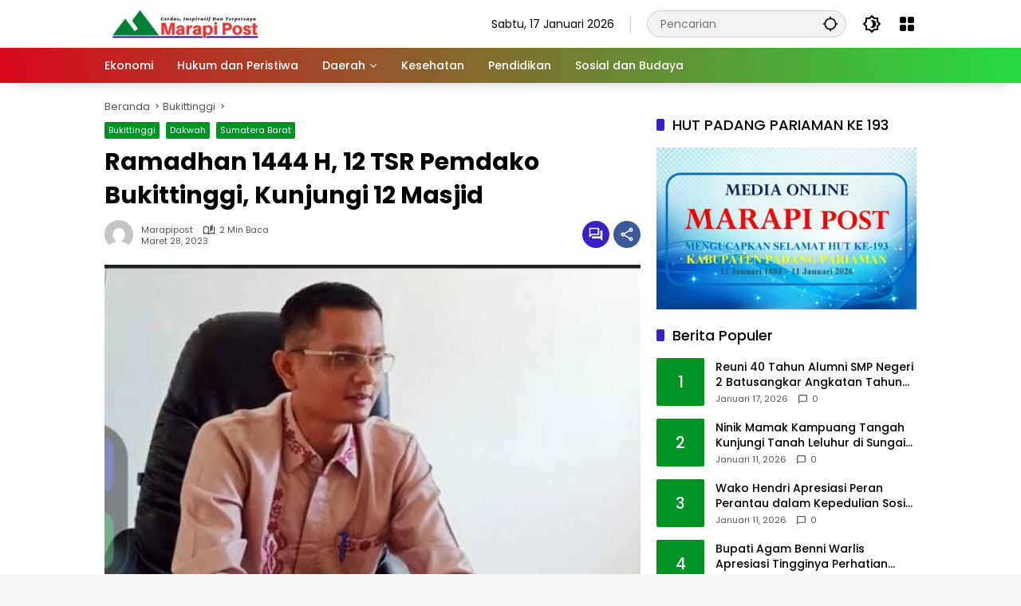

--- FILE ---
content_type: text/html; charset=UTF-8
request_url: https://marapipost.com/index.php/2023/03/28/12-tsr-pemdako-bukittinggi-kunjungi-12-masjid-secara-serentak/
body_size: 26347
content:
<!doctype html>
<html lang="id">
<head>
	<meta charset="UTF-8">
	<meta name="viewport" content="width=device-width, initial-scale=1">
	<link rel="profile" href="https://gmpg.org/xfn/11">

	<meta name='robots' content='index, follow, max-image-preview:large, max-snippet:-1, max-video-preview:-1' />

	<!-- This site is optimized with the Yoast SEO plugin v25.0 - https://yoast.com/wordpress/plugins/seo/ -->
	<title>Ramadhan 1444 H, 12 TSR Pemdako Bukittinggi, Kunjungi 12 Masjid - Marapi Post</title>
	<link rel="canonical" href="https://marapipost.com/index.php/2023/03/28/12-tsr-pemdako-bukittinggi-kunjungi-12-masjid-secara-serentak/" />
	<meta property="og:locale" content="id_ID" />
	<meta property="og:type" content="article" />
	<meta property="og:title" content="Ramadhan 1444 H, 12 TSR Pemdako Bukittinggi, Kunjungi 12 Masjid - Marapi Post" />
	<meta property="og:description" content="BUKITTINGGI, marapipost.com-Pemerintah Kota Bukittinggi, Sumatera Barat Ramadhan tahun..." />
	<meta property="og:url" content="https://marapipost.com/index.php/2023/03/28/12-tsr-pemdako-bukittinggi-kunjungi-12-masjid-secara-serentak/" />
	<meta property="og:site_name" content="Marapi Post" />
	<meta property="article:published_time" content="2023-03-27T23:49:21+00:00" />
	<meta property="article:modified_time" content="2023-03-27T23:51:21+00:00" />
	<meta property="og:image" content="https://marapipost.com/wp-content/uploads/2023/03/HARMAIZI.jpg" />
	<meta property="og:image:width" content="593" />
	<meta property="og:image:height" content="457" />
	<meta property="og:image:type" content="image/jpeg" />
	<meta name="author" content="Marapipost" />
	<meta name="twitter:card" content="summary_large_image" />
	<meta name="twitter:label1" content="Ditulis oleh" />
	<meta name="twitter:data1" content="Marapipost" />
	<meta name="twitter:label2" content="Estimasi waktu membaca" />
	<meta name="twitter:data2" content="2 menit" />
	<script type="application/ld+json" class="yoast-schema-graph">{"@context":"https://schema.org","@graph":[{"@type":"Article","@id":"https://marapipost.com/index.php/2023/03/28/12-tsr-pemdako-bukittinggi-kunjungi-12-masjid-secara-serentak/#article","isPartOf":{"@id":"https://marapipost.com/index.php/2023/03/28/12-tsr-pemdako-bukittinggi-kunjungi-12-masjid-secara-serentak/"},"author":{"name":"Marapipost","@id":"https://marapipost.com/#/schema/person/cd1e4078170154e6a9f52172292d2735"},"headline":"Ramadhan 1444 H, 12 TSR Pemdako Bukittinggi, Kunjungi 12 Masjid","datePublished":"2023-03-27T23:49:21+00:00","dateModified":"2023-03-27T23:51:21+00:00","mainEntityOfPage":{"@id":"https://marapipost.com/index.php/2023/03/28/12-tsr-pemdako-bukittinggi-kunjungi-12-masjid-secara-serentak/"},"wordCount":352,"commentCount":0,"publisher":{"@id":"https://marapipost.com/#organization"},"image":{"@id":"https://marapipost.com/index.php/2023/03/28/12-tsr-pemdako-bukittinggi-kunjungi-12-masjid-secara-serentak/#primaryimage"},"thumbnailUrl":"https://marapipost.com/wp-content/uploads/2023/03/HARMAIZI.jpg","articleSection":["Bukittinggi","Dakwah","Sumatera Barat"],"inLanguage":"id","potentialAction":[{"@type":"CommentAction","name":"Comment","target":["https://marapipost.com/index.php/2023/03/28/12-tsr-pemdako-bukittinggi-kunjungi-12-masjid-secara-serentak/#respond"]}]},{"@type":"WebPage","@id":"https://marapipost.com/index.php/2023/03/28/12-tsr-pemdako-bukittinggi-kunjungi-12-masjid-secara-serentak/","url":"https://marapipost.com/index.php/2023/03/28/12-tsr-pemdako-bukittinggi-kunjungi-12-masjid-secara-serentak/","name":"Ramadhan 1444 H, 12 TSR Pemdako Bukittinggi, Kunjungi 12 Masjid - Marapi Post","isPartOf":{"@id":"https://marapipost.com/#website"},"primaryImageOfPage":{"@id":"https://marapipost.com/index.php/2023/03/28/12-tsr-pemdako-bukittinggi-kunjungi-12-masjid-secara-serentak/#primaryimage"},"image":{"@id":"https://marapipost.com/index.php/2023/03/28/12-tsr-pemdako-bukittinggi-kunjungi-12-masjid-secara-serentak/#primaryimage"},"thumbnailUrl":"https://marapipost.com/wp-content/uploads/2023/03/HARMAIZI.jpg","datePublished":"2023-03-27T23:49:21+00:00","dateModified":"2023-03-27T23:51:21+00:00","breadcrumb":{"@id":"https://marapipost.com/index.php/2023/03/28/12-tsr-pemdako-bukittinggi-kunjungi-12-masjid-secara-serentak/#breadcrumb"},"inLanguage":"id","potentialAction":[{"@type":"ReadAction","target":["https://marapipost.com/index.php/2023/03/28/12-tsr-pemdako-bukittinggi-kunjungi-12-masjid-secara-serentak/"]}]},{"@type":"ImageObject","inLanguage":"id","@id":"https://marapipost.com/index.php/2023/03/28/12-tsr-pemdako-bukittinggi-kunjungi-12-masjid-secara-serentak/#primaryimage","url":"https://marapipost.com/wp-content/uploads/2023/03/HARMAIZI.jpg","contentUrl":"https://marapipost.com/wp-content/uploads/2023/03/HARMAIZI.jpg","width":593,"height":457,"caption":"Kabag Kesra Pemerintah Daerah Kota Bukittinggi, Harmezi."},{"@type":"BreadcrumbList","@id":"https://marapipost.com/index.php/2023/03/28/12-tsr-pemdako-bukittinggi-kunjungi-12-masjid-secara-serentak/#breadcrumb","itemListElement":[{"@type":"ListItem","position":1,"name":"Beranda","item":"https://marapipost.com/"},{"@type":"ListItem","position":2,"name":"Ramadhan 1444 H, 12 TSR Pemdako Bukittinggi, Kunjungi 12 Masjid"}]},{"@type":"WebSite","@id":"https://marapipost.com/#website","url":"https://marapipost.com/","name":"Marapi Post","description":"Cerdas, Inspiratif dan Terpercaya","publisher":{"@id":"https://marapipost.com/#organization"},"potentialAction":[{"@type":"SearchAction","target":{"@type":"EntryPoint","urlTemplate":"https://marapipost.com/?s={search_term_string}"},"query-input":{"@type":"PropertyValueSpecification","valueRequired":true,"valueName":"search_term_string"}}],"inLanguage":"id"},{"@type":"Organization","@id":"https://marapipost.com/#organization","name":"Marapi Post","url":"https://marapipost.com/","logo":{"@type":"ImageObject","inLanguage":"id","@id":"https://marapipost.com/#/schema/logo/image/","url":"https://marapipost.com/wp-content/uploads/2025/05/Untitled-design-59-1.png","contentUrl":"https://marapipost.com/wp-content/uploads/2025/05/Untitled-design-59-1.png","width":200,"height":40,"caption":"Marapi Post"},"image":{"@id":"https://marapipost.com/#/schema/logo/image/"}},{"@type":"Person","@id":"https://marapipost.com/#/schema/person/cd1e4078170154e6a9f52172292d2735","name":"Marapipost","image":{"@type":"ImageObject","inLanguage":"id","@id":"https://marapipost.com/#/schema/person/image/","url":"https://secure.gravatar.com/avatar/3bd10ecf2a626cdc0ace206a35486cac04303f9e4d76209ffee6ba93e6c352a5?s=96&d=mm&r=g","contentUrl":"https://secure.gravatar.com/avatar/3bd10ecf2a626cdc0ace206a35486cac04303f9e4d76209ffee6ba93e6c352a5?s=96&d=mm&r=g","caption":"Marapipost"},"sameAs":["http://marapipost.com"],"url":"https://marapipost.com/index.php/author/marapipost/"}]}</script>
	<!-- / Yoast SEO plugin. -->


<link rel="alternate" type="application/rss+xml" title="Marapi Post &raquo; Feed" href="https://marapipost.com/index.php/feed/" />
<link rel="alternate" type="application/rss+xml" title="Marapi Post &raquo; Umpan Komentar" href="https://marapipost.com/index.php/comments/feed/" />
<link rel="alternate" type="application/rss+xml" title="Marapi Post &raquo; Ramadhan 1444 H, 12 TSR Pemdako Bukittinggi, Kunjungi 12 Masjid Umpan Komentar" href="https://marapipost.com/index.php/2023/03/28/12-tsr-pemdako-bukittinggi-kunjungi-12-masjid-secara-serentak/feed/" />
<link rel="alternate" title="oEmbed (JSON)" type="application/json+oembed" href="https://marapipost.com/index.php/wp-json/oembed/1.0/embed?url=https%3A%2F%2Fmarapipost.com%2Findex.php%2F2023%2F03%2F28%2F12-tsr-pemdako-bukittinggi-kunjungi-12-masjid-secara-serentak%2F" />
<link rel="alternate" title="oEmbed (XML)" type="text/xml+oembed" href="https://marapipost.com/index.php/wp-json/oembed/1.0/embed?url=https%3A%2F%2Fmarapipost.com%2Findex.php%2F2023%2F03%2F28%2F12-tsr-pemdako-bukittinggi-kunjungi-12-masjid-secara-serentak%2F&#038;format=xml" />
<style id='wp-img-auto-sizes-contain-inline-css'>
img:is([sizes=auto i],[sizes^="auto," i]){contain-intrinsic-size:3000px 1500px}
/*# sourceURL=wp-img-auto-sizes-contain-inline-css */
</style>
<style id='wp-emoji-styles-inline-css'>

	img.wp-smiley, img.emoji {
		display: inline !important;
		border: none !important;
		box-shadow: none !important;
		height: 1em !important;
		width: 1em !important;
		margin: 0 0.07em !important;
		vertical-align: -0.1em !important;
		background: none !important;
		padding: 0 !important;
	}
/*# sourceURL=wp-emoji-styles-inline-css */
</style>
<style id='wp-block-library-inline-css'>
:root{--wp-admin-theme-color:#007cba;--wp-admin-theme-color--rgb:0,124,186;--wp-admin-theme-color-darker-10:#006ba1;--wp-admin-theme-color-darker-10--rgb:0,107,161;--wp-admin-theme-color-darker-20:#005a87;--wp-admin-theme-color-darker-20--rgb:0,90,135;--wp-admin-border-width-focus:2px;--wp-block-synced-color:#7a00df;--wp-block-synced-color--rgb:122,0,223;--wp-bound-block-color:var(--wp-block-synced-color)}@media (min-resolution:192dpi){:root{--wp-admin-border-width-focus:1.5px}}.wp-element-button{cursor:pointer}:root{--wp--preset--font-size--normal:16px;--wp--preset--font-size--huge:42px}:root .has-very-light-gray-background-color{background-color:#eee}:root .has-very-dark-gray-background-color{background-color:#313131}:root .has-very-light-gray-color{color:#eee}:root .has-very-dark-gray-color{color:#313131}:root .has-vivid-green-cyan-to-vivid-cyan-blue-gradient-background{background:linear-gradient(135deg,#00d084,#0693e3)}:root .has-purple-crush-gradient-background{background:linear-gradient(135deg,#34e2e4,#4721fb 50%,#ab1dfe)}:root .has-hazy-dawn-gradient-background{background:linear-gradient(135deg,#faaca8,#dad0ec)}:root .has-subdued-olive-gradient-background{background:linear-gradient(135deg,#fafae1,#67a671)}:root .has-atomic-cream-gradient-background{background:linear-gradient(135deg,#fdd79a,#004a59)}:root .has-nightshade-gradient-background{background:linear-gradient(135deg,#330968,#31cdcf)}:root .has-midnight-gradient-background{background:linear-gradient(135deg,#020381,#2874fc)}.has-regular-font-size{font-size:1em}.has-larger-font-size{font-size:2.625em}.has-normal-font-size{font-size:var(--wp--preset--font-size--normal)}.has-huge-font-size{font-size:var(--wp--preset--font-size--huge)}.has-text-align-center{text-align:center}.has-text-align-left{text-align:left}.has-text-align-right{text-align:right}#end-resizable-editor-section{display:none}.aligncenter{clear:both}.items-justified-left{justify-content:flex-start}.items-justified-center{justify-content:center}.items-justified-right{justify-content:flex-end}.items-justified-space-between{justify-content:space-between}.screen-reader-text{word-wrap:normal!important;border:0;clip-path:inset(50%);height:1px;margin:-1px;overflow:hidden;padding:0;position:absolute;width:1px}.screen-reader-text:focus{background-color:#ddd;clip-path:none;color:#444;display:block;font-size:1em;height:auto;left:5px;line-height:normal;padding:15px 23px 14px;text-decoration:none;top:5px;width:auto;z-index:100000}html :where(.has-border-color){border-style:solid}html :where([style*=border-top-color]){border-top-style:solid}html :where([style*=border-right-color]){border-right-style:solid}html :where([style*=border-bottom-color]){border-bottom-style:solid}html :where([style*=border-left-color]){border-left-style:solid}html :where([style*=border-width]){border-style:solid}html :where([style*=border-top-width]){border-top-style:solid}html :where([style*=border-right-width]){border-right-style:solid}html :where([style*=border-bottom-width]){border-bottom-style:solid}html :where([style*=border-left-width]){border-left-style:solid}html :where(img[class*=wp-image-]){height:auto;max-width:100%}:where(figure){margin:0 0 1em}html :where(.is-position-sticky){--wp-admin--admin-bar--position-offset:var(--wp-admin--admin-bar--height,0px)}@media screen and (max-width:600px){html :where(.is-position-sticky){--wp-admin--admin-bar--position-offset:0px}}

/*# sourceURL=wp-block-library-inline-css */
</style><style id='global-styles-inline-css'>
:root{--wp--preset--aspect-ratio--square: 1;--wp--preset--aspect-ratio--4-3: 4/3;--wp--preset--aspect-ratio--3-4: 3/4;--wp--preset--aspect-ratio--3-2: 3/2;--wp--preset--aspect-ratio--2-3: 2/3;--wp--preset--aspect-ratio--16-9: 16/9;--wp--preset--aspect-ratio--9-16: 9/16;--wp--preset--color--black: #000000;--wp--preset--color--cyan-bluish-gray: #abb8c3;--wp--preset--color--white: #ffffff;--wp--preset--color--pale-pink: #f78da7;--wp--preset--color--vivid-red: #cf2e2e;--wp--preset--color--luminous-vivid-orange: #ff6900;--wp--preset--color--luminous-vivid-amber: #fcb900;--wp--preset--color--light-green-cyan: #7bdcb5;--wp--preset--color--vivid-green-cyan: #00d084;--wp--preset--color--pale-cyan-blue: #8ed1fc;--wp--preset--color--vivid-cyan-blue: #0693e3;--wp--preset--color--vivid-purple: #9b51e0;--wp--preset--gradient--vivid-cyan-blue-to-vivid-purple: linear-gradient(135deg,rgba(6,147,227,1) 0%,rgb(155,81,224) 100%);--wp--preset--gradient--light-green-cyan-to-vivid-green-cyan: linear-gradient(135deg,rgb(122,220,180) 0%,rgb(0,208,130) 100%);--wp--preset--gradient--luminous-vivid-amber-to-luminous-vivid-orange: linear-gradient(135deg,rgba(252,185,0,1) 0%,rgba(255,105,0,1) 100%);--wp--preset--gradient--luminous-vivid-orange-to-vivid-red: linear-gradient(135deg,rgba(255,105,0,1) 0%,rgb(207,46,46) 100%);--wp--preset--gradient--very-light-gray-to-cyan-bluish-gray: linear-gradient(135deg,rgb(238,238,238) 0%,rgb(169,184,195) 100%);--wp--preset--gradient--cool-to-warm-spectrum: linear-gradient(135deg,rgb(74,234,220) 0%,rgb(151,120,209) 20%,rgb(207,42,186) 40%,rgb(238,44,130) 60%,rgb(251,105,98) 80%,rgb(254,248,76) 100%);--wp--preset--gradient--blush-light-purple: linear-gradient(135deg,rgb(255,206,236) 0%,rgb(152,150,240) 100%);--wp--preset--gradient--blush-bordeaux: linear-gradient(135deg,rgb(254,205,165) 0%,rgb(254,45,45) 50%,rgb(107,0,62) 100%);--wp--preset--gradient--luminous-dusk: linear-gradient(135deg,rgb(255,203,112) 0%,rgb(199,81,192) 50%,rgb(65,88,208) 100%);--wp--preset--gradient--pale-ocean: linear-gradient(135deg,rgb(255,245,203) 0%,rgb(182,227,212) 50%,rgb(51,167,181) 100%);--wp--preset--gradient--electric-grass: linear-gradient(135deg,rgb(202,248,128) 0%,rgb(113,206,126) 100%);--wp--preset--gradient--midnight: linear-gradient(135deg,rgb(2,3,129) 0%,rgb(40,116,252) 100%);--wp--preset--font-size--small: 13px;--wp--preset--font-size--medium: 20px;--wp--preset--font-size--large: 36px;--wp--preset--font-size--x-large: 42px;--wp--preset--spacing--20: 0.44rem;--wp--preset--spacing--30: 0.67rem;--wp--preset--spacing--40: 1rem;--wp--preset--spacing--50: 1.5rem;--wp--preset--spacing--60: 2.25rem;--wp--preset--spacing--70: 3.38rem;--wp--preset--spacing--80: 5.06rem;--wp--preset--shadow--natural: 6px 6px 9px rgba(0, 0, 0, 0.2);--wp--preset--shadow--deep: 12px 12px 50px rgba(0, 0, 0, 0.4);--wp--preset--shadow--sharp: 6px 6px 0px rgba(0, 0, 0, 0.2);--wp--preset--shadow--outlined: 6px 6px 0px -3px rgba(255, 255, 255, 1), 6px 6px rgba(0, 0, 0, 1);--wp--preset--shadow--crisp: 6px 6px 0px rgba(0, 0, 0, 1);}:where(.is-layout-flex){gap: 0.5em;}:where(.is-layout-grid){gap: 0.5em;}body .is-layout-flex{display: flex;}.is-layout-flex{flex-wrap: wrap;align-items: center;}.is-layout-flex > :is(*, div){margin: 0;}body .is-layout-grid{display: grid;}.is-layout-grid > :is(*, div){margin: 0;}:where(.wp-block-columns.is-layout-flex){gap: 2em;}:where(.wp-block-columns.is-layout-grid){gap: 2em;}:where(.wp-block-post-template.is-layout-flex){gap: 1.25em;}:where(.wp-block-post-template.is-layout-grid){gap: 1.25em;}.has-black-color{color: var(--wp--preset--color--black) !important;}.has-cyan-bluish-gray-color{color: var(--wp--preset--color--cyan-bluish-gray) !important;}.has-white-color{color: var(--wp--preset--color--white) !important;}.has-pale-pink-color{color: var(--wp--preset--color--pale-pink) !important;}.has-vivid-red-color{color: var(--wp--preset--color--vivid-red) !important;}.has-luminous-vivid-orange-color{color: var(--wp--preset--color--luminous-vivid-orange) !important;}.has-luminous-vivid-amber-color{color: var(--wp--preset--color--luminous-vivid-amber) !important;}.has-light-green-cyan-color{color: var(--wp--preset--color--light-green-cyan) !important;}.has-vivid-green-cyan-color{color: var(--wp--preset--color--vivid-green-cyan) !important;}.has-pale-cyan-blue-color{color: var(--wp--preset--color--pale-cyan-blue) !important;}.has-vivid-cyan-blue-color{color: var(--wp--preset--color--vivid-cyan-blue) !important;}.has-vivid-purple-color{color: var(--wp--preset--color--vivid-purple) !important;}.has-black-background-color{background-color: var(--wp--preset--color--black) !important;}.has-cyan-bluish-gray-background-color{background-color: var(--wp--preset--color--cyan-bluish-gray) !important;}.has-white-background-color{background-color: var(--wp--preset--color--white) !important;}.has-pale-pink-background-color{background-color: var(--wp--preset--color--pale-pink) !important;}.has-vivid-red-background-color{background-color: var(--wp--preset--color--vivid-red) !important;}.has-luminous-vivid-orange-background-color{background-color: var(--wp--preset--color--luminous-vivid-orange) !important;}.has-luminous-vivid-amber-background-color{background-color: var(--wp--preset--color--luminous-vivid-amber) !important;}.has-light-green-cyan-background-color{background-color: var(--wp--preset--color--light-green-cyan) !important;}.has-vivid-green-cyan-background-color{background-color: var(--wp--preset--color--vivid-green-cyan) !important;}.has-pale-cyan-blue-background-color{background-color: var(--wp--preset--color--pale-cyan-blue) !important;}.has-vivid-cyan-blue-background-color{background-color: var(--wp--preset--color--vivid-cyan-blue) !important;}.has-vivid-purple-background-color{background-color: var(--wp--preset--color--vivid-purple) !important;}.has-black-border-color{border-color: var(--wp--preset--color--black) !important;}.has-cyan-bluish-gray-border-color{border-color: var(--wp--preset--color--cyan-bluish-gray) !important;}.has-white-border-color{border-color: var(--wp--preset--color--white) !important;}.has-pale-pink-border-color{border-color: var(--wp--preset--color--pale-pink) !important;}.has-vivid-red-border-color{border-color: var(--wp--preset--color--vivid-red) !important;}.has-luminous-vivid-orange-border-color{border-color: var(--wp--preset--color--luminous-vivid-orange) !important;}.has-luminous-vivid-amber-border-color{border-color: var(--wp--preset--color--luminous-vivid-amber) !important;}.has-light-green-cyan-border-color{border-color: var(--wp--preset--color--light-green-cyan) !important;}.has-vivid-green-cyan-border-color{border-color: var(--wp--preset--color--vivid-green-cyan) !important;}.has-pale-cyan-blue-border-color{border-color: var(--wp--preset--color--pale-cyan-blue) !important;}.has-vivid-cyan-blue-border-color{border-color: var(--wp--preset--color--vivid-cyan-blue) !important;}.has-vivid-purple-border-color{border-color: var(--wp--preset--color--vivid-purple) !important;}.has-vivid-cyan-blue-to-vivid-purple-gradient-background{background: var(--wp--preset--gradient--vivid-cyan-blue-to-vivid-purple) !important;}.has-light-green-cyan-to-vivid-green-cyan-gradient-background{background: var(--wp--preset--gradient--light-green-cyan-to-vivid-green-cyan) !important;}.has-luminous-vivid-amber-to-luminous-vivid-orange-gradient-background{background: var(--wp--preset--gradient--luminous-vivid-amber-to-luminous-vivid-orange) !important;}.has-luminous-vivid-orange-to-vivid-red-gradient-background{background: var(--wp--preset--gradient--luminous-vivid-orange-to-vivid-red) !important;}.has-very-light-gray-to-cyan-bluish-gray-gradient-background{background: var(--wp--preset--gradient--very-light-gray-to-cyan-bluish-gray) !important;}.has-cool-to-warm-spectrum-gradient-background{background: var(--wp--preset--gradient--cool-to-warm-spectrum) !important;}.has-blush-light-purple-gradient-background{background: var(--wp--preset--gradient--blush-light-purple) !important;}.has-blush-bordeaux-gradient-background{background: var(--wp--preset--gradient--blush-bordeaux) !important;}.has-luminous-dusk-gradient-background{background: var(--wp--preset--gradient--luminous-dusk) !important;}.has-pale-ocean-gradient-background{background: var(--wp--preset--gradient--pale-ocean) !important;}.has-electric-grass-gradient-background{background: var(--wp--preset--gradient--electric-grass) !important;}.has-midnight-gradient-background{background: var(--wp--preset--gradient--midnight) !important;}.has-small-font-size{font-size: var(--wp--preset--font-size--small) !important;}.has-medium-font-size{font-size: var(--wp--preset--font-size--medium) !important;}.has-large-font-size{font-size: var(--wp--preset--font-size--large) !important;}.has-x-large-font-size{font-size: var(--wp--preset--font-size--x-large) !important;}
/*# sourceURL=global-styles-inline-css */
</style>

<style id='classic-theme-styles-inline-css'>
/*! This file is auto-generated */
.wp-block-button__link{color:#fff;background-color:#32373c;border-radius:9999px;box-shadow:none;text-decoration:none;padding:calc(.667em + 2px) calc(1.333em + 2px);font-size:1.125em}.wp-block-file__button{background:#32373c;color:#fff;text-decoration:none}
/*# sourceURL=/wp-includes/css/classic-themes.min.css */
</style>
<link rel='stylesheet' id='wpmedia-fonts-css' href='https://marapipost.com/wp-content/fonts/c8a62aa751add9993e372595a190ef78.css?ver=1.1.6' media='all' />
<link rel='stylesheet' id='wpmedia-style-css' href='https://marapipost.com/wp-content/themes/wpmedia/style.css?ver=1.1.6' media='all' />
<style id='wpmedia-style-inline-css'>
h1,h2,h3,h4,h5,h6,.reltitle,.site-title,.gmr-mainmenu ul > li > a,.gmr-secondmenu-dropdown ul > li > a,.gmr-sidemenu ul li a,.gmr-sidemenu .side-textsocial,.heading-text,.gmr-mobilemenu ul li a,#navigationamp ul li a{font-family:Poppins;font-weight:500;}h1 strong,h2 strong,h3 strong,h4 strong,h5 strong,h6 strong{font-weight:700;}.entry-content-single{font-size:16px;}body{font-family:Poppins;--font-reguler:400;--font-bold:700;--mainmenu-bgcolor:#d9091b;--mainmenu-secondbgcolor:#23db41;--background-color:#f8f8f8;--main-color:#000000;--widget-title:#000000;--link-color-body:#000000;--hoverlink-color-body:#d9091b;--border-color:#cccccc;--button-bgcolor:#3920c9;--button-color:#ffffff;--header-bgcolor:#ffffff;--topnav-color:#000000;--topnav-link-color:#000000;--topnav-linkhover-color:#d9091b;--mainmenu-color:#ffffff;--mainmenu-hovercolor:#04e808;--content-bgcolor:#ffffff;--content-greycolor:#555555;--greybody-bgcolor:#eeeeee;--footer-bgcolor:#ffffff;--footer-color:#666666;--footer-linkcolor:#212121;--footer-hover-linkcolor:#d9091b;}body,body.dark-theme{--scheme-color:#019323;--secondscheme-color:#3920c9;--mainmenu-direction:80deg;}/* Generate Using Cache */
/*# sourceURL=wpmedia-style-inline-css */
</style>
<link rel='stylesheet' id='wp-block-paragraph-css' href='https://marapipost.com/wp-content/plugins/gutenberg/build/block-library/blocks/paragraph/style.css?ver=20.7.0' media='all' />
<link rel="https://api.w.org/" href="https://marapipost.com/index.php/wp-json/" /><link rel="alternate" title="JSON" type="application/json" href="https://marapipost.com/index.php/wp-json/wp/v2/posts/21360" /><link rel="EditURI" type="application/rsd+xml" title="RSD" href="https://marapipost.com/xmlrpc.php?rsd" />
<meta name="generator" content="WordPress 6.9" />
<link rel='shortlink' href='https://marapipost.com/?p=21360' />
<!-- start Simple Custom CSS and JS -->
<style>
.type-post
p {text-align: justify;
}</style>
<!-- end Simple Custom CSS and JS -->
<link rel="pingback" href="https://marapipost.com/xmlrpc.php"></head>

<body class="wp-singular post-template-default single single-post postid-21360 single-format-standard wp-custom-logo wp-embed-responsive wp-theme-wpmedia idtheme kentooz">
	<a class="skip-link screen-reader-text" href="#primary">Langsung ke konten</a>
		<div id="page" class="site">
		<div id="topnavwrap" class="gmr-topnavwrap clearfix">
			<div class="container">
				<header id="masthead" class="list-flex site-header">
					<div class="row-flex gmr-navleft">
						<div class="site-branding">
							<div class="gmr-logo"><a class="custom-logo-link" href="https://marapipost.com/" title="Marapi Post" rel="home"><img class="custom-logo" src="https://marapipost.com/wp-content/uploads/2025/05/Untitled-design-59-1.png" width="200" height="40" alt="Marapi Post" loading="lazy" /></a></div>						</div><!-- .site-branding -->
					</div>

					<div class="row-flex gmr-navright">
						<span class="gmr-top-date" data-lang="id"></span><div class="gmr-search desktop-only">
				<form method="get" class="gmr-searchform searchform" action="https://marapipost.com/">
					<input type="text" name="s" id="s" placeholder="Pencarian" />
					<input type="hidden" name="post_type[]" value="post" />
					<button type="submit" role="button" class="gmr-search-submit gmr-search-icon" aria-label="Kirim">
						<svg xmlns="http://www.w3.org/2000/svg" height="24px" viewBox="0 0 24 24" width="24px" fill="currentColor"><path d="M0 0h24v24H0V0z" fill="none"/><path d="M20.94 11c-.46-4.17-3.77-7.48-7.94-7.94V1h-2v2.06C6.83 3.52 3.52 6.83 3.06 11H1v2h2.06c.46 4.17 3.77 7.48 7.94 7.94V23h2v-2.06c4.17-.46 7.48-3.77 7.94-7.94H23v-2h-2.06zM12 19c-3.87 0-7-3.13-7-7s3.13-7 7-7 7 3.13 7 7-3.13 7-7 7z"/></svg>
					</button>
				</form>
			</div><button role="button" class="darkmode-button topnav-button" aria-label="Mode Gelap"><svg xmlns="http://www.w3.org/2000/svg" height="24px" viewBox="0 0 24 24" width="24px" fill="currentColor"><path d="M0 0h24v24H0V0z" fill="none"/><path d="M20 8.69V4h-4.69L12 .69 8.69 4H4v4.69L.69 12 4 15.31V20h4.69L12 23.31 15.31 20H20v-4.69L23.31 12 20 8.69zm-2 5.79V18h-3.52L12 20.48 9.52 18H6v-3.52L3.52 12 6 9.52V6h3.52L12 3.52 14.48 6H18v3.52L20.48 12 18 14.48zM12.29 7c-.74 0-1.45.17-2.08.46 1.72.79 2.92 2.53 2.92 4.54s-1.2 3.75-2.92 4.54c.63.29 1.34.46 2.08.46 2.76 0 5-2.24 5-5s-2.24-5-5-5z"/></svg></button><div class="gmr-menugrid-btn gmrclick-container"><button id="menugrid-button" class="topnav-button gmrbtnclick" aria-label="Buka Menu"><svg xmlns="http://www.w3.org/2000/svg" enable-background="new 0 0 24 24" height="24px" viewBox="0 0 24 24" width="24px" fill="currentColor"><g><rect fill="none" height="24" width="24"/></g><g><g><path d="M5,11h4c1.1,0,2-0.9,2-2V5c0-1.1-0.9-2-2-2H5C3.9,3,3,3.9,3,5v4C3,10.1,3.9,11,5,11z"/><path d="M5,21h4c1.1,0,2-0.9,2-2v-4c0-1.1-0.9-2-2-2H5c-1.1,0-2,0.9-2,2v4C3,20.1,3.9,21,5,21z"/><path d="M13,5v4c0,1.1,0.9,2,2,2h4c1.1,0,2-0.9,2-2V5c0-1.1-0.9-2-2-2h-4C13.9,3,13,3.9,13,5z"/><path d="M15,21h4c1.1,0,2-0.9,2-2v-4c0-1.1-0.9-2-2-2h-4c-1.1,0-2,0.9-2,2v4C13,20.1,13.9,21,15,21z"/></g></g></svg></button><div id="dropdown-container" class="gmr-secondmenu-dropdown gmr-dropdown col-2"><ul id="secondary-menu" class="menu"><li id="menu-item-3225" class="menu-item menu-item-type-taxonomy menu-item-object-category menu-item-3225"><a href="https://marapipost.com/index.php/category/ekonomi/">Ekonomi</a></li>
<li id="menu-item-3226" class="menu-item menu-item-type-taxonomy menu-item-object-category menu-item-3226"><a href="https://marapipost.com/index.php/category/hukum-dan-peristiwa/">Hukum dan Peristiwa</a></li>
<li id="menu-item-3214" class="menu-item menu-item-type-custom menu-item-object-custom menu-item-home menu-item-3214"><a href="http://marapipost.com">Daerah</a></li>
<li id="menu-item-3227" class="menu-item menu-item-type-taxonomy menu-item-object-category menu-item-3227"><a href="https://marapipost.com/index.php/category/kesehatan/">Kesehatan</a></li>
<li id="menu-item-3228" class="menu-item menu-item-type-taxonomy menu-item-object-category menu-item-3228"><a href="https://marapipost.com/index.php/category/pendidikan/">Pendidikan</a></li>
<li id="menu-item-3229" class="menu-item menu-item-type-taxonomy menu-item-object-category menu-item-3229"><a href="https://marapipost.com/index.php/category/sosial-dan-budaya/">Sosial dan Budaya</a></li>
</ul></div></div><button id="gmr-responsive-menu" role="button" class="mobile-only" aria-label="Menu" data-target="#gmr-sidemenu-id" data-toggle="onoffcanvas" aria-expanded="false" rel="nofollow"><svg xmlns="http://www.w3.org/2000/svg" width="24" height="24" viewBox="0 0 24 24"><path fill="currentColor" d="m19.31 18.9l3.08 3.1L21 23.39l-3.12-3.07c-.69.43-1.51.68-2.38.68c-2.5 0-4.5-2-4.5-4.5s2-4.5 4.5-4.5s4.5 2 4.5 4.5c0 .88-.25 1.71-.69 2.4m-3.81.1a2.5 2.5 0 0 0 0-5a2.5 2.5 0 0 0 0 5M21 4v2H3V4h18M3 16v-2h6v2H3m0-5V9h18v2h-2.03c-1.01-.63-2.2-1-3.47-1s-2.46.37-3.47 1H3Z"/></svg></button>					</div>
				</header>
			</div><!-- .container -->
			<nav id="main-nav" class="main-navigation gmr-mainmenu">
				<div class="container">
					<ul id="primary-menu" class="menu"><li class="menu-item menu-item-type-taxonomy menu-item-object-category menu-item-3225"><a href="https://marapipost.com/index.php/category/ekonomi/"><span>Ekonomi</span></a></li>
<li class="menu-item menu-item-type-taxonomy menu-item-object-category menu-item-3226"><a href="https://marapipost.com/index.php/category/hukum-dan-peristiwa/"><span>Hukum dan Peristiwa</span></a></li>
<li class="menu-item menu-item-type-custom menu-item-object-custom menu-item-home menu-item-has-children menu-item-3214"><a href="http://marapipost.com"><span>Daerah</span></a>
<ul class="sub-menu">
	<li id="menu-item-3215" class="menu-item menu-item-type-taxonomy menu-item-object-category menu-item-3215"><a href="https://marapipost.com/index.php/category/agam/"><span>Agam</span></a></li>
	<li id="menu-item-3216" class="menu-item menu-item-type-taxonomy menu-item-object-category current-post-ancestor current-menu-parent current-post-parent menu-item-3216"><a href="https://marapipost.com/index.php/category/bukittinggi/"><span>Bukittinggi</span></a></li>
	<li id="menu-item-29543" class="menu-item menu-item-type-taxonomy menu-item-object-category menu-item-29543"><a href="https://marapipost.com/index.php/category/dharmasraya/"><span>Dharmasraya</span></a></li>
	<li id="menu-item-3217" class="menu-item menu-item-type-taxonomy menu-item-object-category menu-item-3217"><a href="https://marapipost.com/index.php/category/kota-padang/"><span>Kota Padang</span></a></li>
	<li id="menu-item-29544" class="menu-item menu-item-type-taxonomy menu-item-object-category menu-item-29544"><a href="https://marapipost.com/index.php/category/kota-solok/"><span>Kota Solok</span></a></li>
	<li id="menu-item-3218" class="menu-item menu-item-type-taxonomy menu-item-object-category menu-item-3218"><a href="https://marapipost.com/index.php/category/kota-pariaman/"><span>Kota Pariaman</span></a></li>
	<li id="menu-item-3219" class="menu-item menu-item-type-taxonomy menu-item-object-category menu-item-3219"><a href="https://marapipost.com/index.php/category/limapuluh-kota/"><span>Limapuluh Kota</span></a></li>
	<li id="menu-item-3220" class="menu-item menu-item-type-taxonomy menu-item-object-category menu-item-3220"><a href="https://marapipost.com/index.php/category/mentawai/"><span>Mentawai</span></a></li>
	<li id="menu-item-3221" class="menu-item menu-item-type-taxonomy menu-item-object-category menu-item-3221"><a href="https://marapipost.com/index.php/category/pasaman/"><span>Pasaman</span></a></li>
	<li id="menu-item-3222" class="menu-item menu-item-type-taxonomy menu-item-object-category menu-item-3222"><a href="https://marapipost.com/index.php/category/pasaman-barat/"><span>Pasaman Barat</span></a></li>
	<li id="menu-item-29545" class="menu-item menu-item-type-taxonomy menu-item-object-category menu-item-29545"><a href="https://marapipost.com/index.php/category/padang-panjang/"><span>Padang Panjang</span></a></li>
	<li id="menu-item-29764" class="menu-item menu-item-type-taxonomy menu-item-object-category menu-item-29764"><a href="https://marapipost.com/index.php/category/padang-pariaman/"><span>Padang Pariaman</span></a></li>
	<li id="menu-item-3223" class="menu-item menu-item-type-taxonomy menu-item-object-category menu-item-3223"><a href="https://marapipost.com/index.php/category/payakumbuh/"><span>Payakumbuh</span></a></li>
	<li id="menu-item-3224" class="menu-item menu-item-type-taxonomy menu-item-object-category menu-item-3224"><a href="https://marapipost.com/index.php/category/pesisir-selatan/"><span>Pesisir Selatan</span></a></li>
	<li id="menu-item-29499" class="menu-item menu-item-type-taxonomy menu-item-object-category menu-item-29499"><a href="https://marapipost.com/index.php/category/tanah-datar/"><span>Tanah Datar</span></a></li>
	<li id="menu-item-29546" class="menu-item menu-item-type-taxonomy menu-item-object-category menu-item-29546"><a href="https://marapipost.com/index.php/category/sawahlunto/"><span>Sawahlunto</span></a></li>
	<li id="menu-item-29547" class="menu-item menu-item-type-taxonomy menu-item-object-category menu-item-29547"><a href="https://marapipost.com/index.php/category/sijunjung/"><span>Sijunjung</span></a></li>
</ul>
</li>
<li class="menu-item menu-item-type-taxonomy menu-item-object-category menu-item-3227"><a href="https://marapipost.com/index.php/category/kesehatan/"><span>Kesehatan</span></a></li>
<li class="menu-item menu-item-type-taxonomy menu-item-object-category menu-item-3228"><a href="https://marapipost.com/index.php/category/pendidikan/"><span>Pendidikan</span></a></li>
<li class="menu-item menu-item-type-taxonomy menu-item-object-category menu-item-3229"><a href="https://marapipost.com/index.php/category/sosial-dan-budaya/"><span>Sosial dan Budaya</span></a></li>
</ul>				</div>
			</nav><!-- #main-nav -->
		</div><!-- #topnavwrap -->

				
		
		
		<div id="content" class="gmr-content">
			<div class="container">
				<div class="row">
<main id="primary" class="site-main col-md-8">
	
<article id="post-21360" class="post type-post hentry content-single">
				<div class="breadcrumbs" itemscope itemtype="https://schema.org/BreadcrumbList">
																						<span class="first-cl" itemprop="itemListElement" itemscope itemtype="https://schema.org/ListItem">
								<a itemscope itemtype="https://schema.org/WebPage" itemprop="item" itemid="https://marapipost.com/" href="https://marapipost.com/"><span itemprop="name">Beranda</span></a>
								<span itemprop="position" content="1"></span>
							</span>
												<span class="separator"></span>
																											<span class="0-cl" itemprop="itemListElement" itemscope itemtype="http://schema.org/ListItem">
								<a itemscope itemtype="https://schema.org/WebPage" itemprop="item" itemid="https://marapipost.com/index.php/category/bukittinggi/" href="https://marapipost.com/index.php/category/bukittinggi/"><span itemprop="name">Bukittinggi</span></a>
								<span itemprop="position" content="2"></span>
							</span>
												<span class="separator"></span>
																				<span class="last-cl" itemscope itemtype="https://schema.org/ListItem">
						<span itemprop="name">Ramadhan 1444 H, 12 TSR Pemdako Bukittinggi, Kunjungi 12 Masjid</span>
						<span itemprop="position" content="3"></span>
						</span>
												</div>
				<header class="entry-header entry-header-single">
		<span class="cat-links-content"><a href="https://marapipost.com/index.php/category/bukittinggi/" title="Lihat semua posts di Bukittinggi">Bukittinggi</a><a href="https://marapipost.com/index.php/category/dakwah/" title="Lihat semua posts di Dakwah">Dakwah</a><a href="https://marapipost.com/index.php/category/sumatera-barat/" title="Lihat semua posts di Sumatera Barat">Sumatera Barat</a></span><h1 class="entry-title"><strong>Ramadhan 1444 H, 12 TSR Pemdako Bukittinggi, Kunjungi 12 Masjid</strong></h1><div class="list-flex clearfix"><div class="gmr-gravatar-metasingle"><a class="url" href="https://marapipost.com/index.php/author/marapipost/" title="Permalink ke: Marapipost"><img alt='' src='https://secure.gravatar.com/avatar/3bd10ecf2a626cdc0ace206a35486cac04303f9e4d76209ffee6ba93e6c352a5?s=40&#038;d=mm&#038;r=g' srcset='https://secure.gravatar.com/avatar/3bd10ecf2a626cdc0ace206a35486cac04303f9e4d76209ffee6ba93e6c352a5?s=80&#038;d=mm&#038;r=g 2x' class='avatar avatar-40 photo img-cicle' height='40' width='40' decoding='async'/></a></div><div class="gmr-content-metasingle"><div class="meta-content"><span class="author vcard"><a class="url fn n" href="https://marapipost.com/index.php/author/marapipost/" title="Marapipost">Marapipost</a></span><span class="count-text"><svg xmlns="http://www.w3.org/2000/svg" enable-background="new 0 0 24 24" height="24px" viewBox="0 0 24 24" width="24px" fill="currentColor"><g><rect fill="none" height="24" width="24" x="0"/></g><g><path d="M22.47,5.2C22,4.96,21.51,4.76,21,4.59v12.03C19.86,16.21,18.69,16,17.5,16c-1.9,0-3.78,0.54-5.5,1.58V5.48 C10.38,4.55,8.51,4,6.5,4C4.71,4,3.02,4.44,1.53,5.2C1.2,5.36,1,5.71,1,6.08v12.08c0,0.58,0.47,0.99,1,0.99 c0.16,0,0.32-0.04,0.48-0.12C3.69,18.4,5.05,18,6.5,18c2.07,0,3.98,0.82,5.5,2c1.52-1.18,3.43-2,5.5-2c1.45,0,2.81,0.4,4.02,1.04 c0.16,0.08,0.32,0.12,0.48,0.12c0.52,0,1-0.41,1-0.99V6.08C23,5.71,22.8,5.36,22.47,5.2z M10,16.62C8.86,16.21,7.69,16,6.5,16 c-1.19,0-2.36,0.21-3.5,0.62V6.71C4.11,6.24,5.28,6,6.5,6C7.7,6,8.89,6.25,10,6.72V16.62z M19,0.5l-5,5V15l5-4.5V0.5z"/></g></svg><span class="in-count-text">2 min baca</span></span></div><div class="meta-content"><span class="posted-on"><time class="entry-date published" datetime="2023-03-28T06:49:21+07:00">Maret 28, 2023</time><time class="updated" datetime="2023-03-28T06:51:21+07:00">Maret 28, 2023</time></span></div></div><div class="gmr-content-share list-right"><div class="gmr-iconnotif"><a href="https://marapipost.com/index.php/2023/03/28/12-tsr-pemdako-bukittinggi-kunjungi-12-masjid-secara-serentak/#respond"><svg xmlns="http://www.w3.org/2000/svg" height="24px" viewBox="0 0 24 24" width="24px" fill="currentColor"><path d="M0 0h24v24H0V0z" fill="none"/><path d="M15 4v7H5.17L4 12.17V4h11m1-2H3c-.55 0-1 .45-1 1v14l4-4h10c.55 0 1-.45 1-1V3c0-.55-.45-1-1-1zm5 4h-2v9H6v2c0 .55.45 1 1 1h11l4 4V7c0-.55-.45-1-1-1z"/></svg></a></div><button id="share-modal" data-modal="gmr-popupwrap" aria-label="Bagikan"><svg xmlns="http://www.w3.org/2000/svg" height="24px" viewBox="0 0 24 24" width="24px" fill="currentColor"><path d="M0 0h24v24H0V0z" fill="none"/><path d="M18 16.08c-.76 0-1.44.3-1.96.77L8.91 12.7c.05-.23.09-.46.09-.7s-.04-.47-.09-.7l7.05-4.11c.54.5 1.25.81 2.04.81 1.66 0 3-1.34 3-3s-1.34-3-3-3-3 1.34-3 3c0 .24.04.47.09.7L8.04 9.81C7.5 9.31 6.79 9 6 9c-1.66 0-3 1.34-3 3s1.34 3 3 3c.79 0 1.5-.31 2.04-.81l7.12 4.16c-.05.21-.08.43-.08.65 0 1.61 1.31 2.92 2.92 2.92s2.92-1.31 2.92-2.92c0-1.61-1.31-2.92-2.92-2.92zM18 4c.55 0 1 .45 1 1s-.45 1-1 1-1-.45-1-1 .45-1 1-1zM6 13c-.55 0-1-.45-1-1s.45-1 1-1 1 .45 1 1-.45 1-1 1zm12 7.02c-.55 0-1-.45-1-1s.45-1 1-1 1 .45 1 1-.45 1-1 1z"/></svg></button><div id="gmr-popupwrap" class="gmr-share-popup"><div class="gmr-modalbg close-modal"></div><div class="gmr-in-popup clearfix"><span class="idt-xclose close-modal">&times;</span><h4 class="main-textshare">Ramadhan 1444 H, 12 TSR Pemdako Bukittinggi, Kunjungi 12 Masjid</h4><div class="content-share"><div class="second-textshare">Sebarkan artikel ini</div><ul class="gmr-socialicon-share"><li class="facebook"><a href="https://www.facebook.com/sharer/sharer.php?u=https%3A%2F%2Fmarapipost.com%2Findex.php%2F2023%2F03%2F28%2F12-tsr-pemdako-bukittinggi-kunjungi-12-masjid-secara-serentak%2F" target="_blank" rel="nofollow" data-title="Facebook" title="Facebook"><svg xmlns="http://www.w3.org/2000/svg" width="0.63em" height="1em" viewBox="0 0 320 512"><path fill="currentColor" d="m279.14 288l14.22-92.66h-88.91v-60.13c0-25.35 12.42-50.06 52.24-50.06h40.42V6.26S260.43 0 225.36 0c-73.22 0-121.08 44.38-121.08 124.72v70.62H22.89V288h81.39v224h100.17V288z"/></svg></a></li><li class="twitter"><a href="https://twitter.com/intent/tweet?url=https%3A%2F%2Fmarapipost.com%2Findex.php%2F2023%2F03%2F28%2F12-tsr-pemdako-bukittinggi-kunjungi-12-masjid-secara-serentak%2F&amp;text=Ramadhan%201444%20H%2C%2012%20TSR%20Pemdako%20Bukittinggi%2C%20Kunjungi%2012%20Masjid" target="_blank" rel="nofollow" data-title="Twitter" title="Twitter"><svg xmlns="http://www.w3.org/2000/svg" width="24" height="24" viewBox="0 0 24 24"><path fill="currentColor" d="M18.205 2.25h3.308l-7.227 8.26l8.502 11.24H16.13l-5.214-6.817L4.95 21.75H1.64l7.73-8.835L1.215 2.25H8.04l4.713 6.231l5.45-6.231Zm-1.161 17.52h1.833L7.045 4.126H5.078L17.044 19.77Z"/></svg></a></li><li class="telegram"><a href="https://t.me/share/url?url=https%3A%2F%2Fmarapipost.com%2Findex.php%2F2023%2F03%2F28%2F12-tsr-pemdako-bukittinggi-kunjungi-12-masjid-secara-serentak%2F&amp;text=Ramadhan%201444%20H%2C%2012%20TSR%20Pemdako%20Bukittinggi%2C%20Kunjungi%2012%20Masjid" target="_blank" rel="nofollow" data-title="Telegram" title="Telegram"><svg xmlns="http://www.w3.org/2000/svg" width="0.88em" height="1em" viewBox="0 0 448 512"><path fill="currentColor" d="m446.7 98.6l-67.6 318.8c-5.1 22.5-18.4 28.1-37.3 17.5l-103-75.9l-49.7 47.8c-5.5 5.5-10.1 10.1-20.7 10.1l7.4-104.9l190.9-172.5c8.3-7.4-1.8-11.5-12.9-4.1L117.8 284L16.2 252.2c-22.1-6.9-22.5-22.1 4.6-32.7L418.2 66.4c18.4-6.9 34.5 4.1 28.5 32.2z"/></svg></a></li><li class="pinterest"><a href="https://pinterest.com/pin/create/button/?url=https%3A%2F%2Fmarapipost.com%2Findex.php%2F2023%2F03%2F28%2F12-tsr-pemdako-bukittinggi-kunjungi-12-masjid-secara-serentak%2F&amp;desciption=Ramadhan%201444%20H%2C%2012%20TSR%20Pemdako%20Bukittinggi%2C%20Kunjungi%2012%20Masjid&amp;media=https%3A%2F%2Fmarapipost.com%2Fwp-content%2Fuploads%2F2023%2F03%2FHARMAIZI.jpg" target="_blank" rel="nofollow" data-title="Pin" title="Pin"><svg xmlns="http://www.w3.org/2000/svg" width="24" height="24" viewBox="-4.5 -2 24 24"><path fill="currentColor" d="M6.17 13.097c-.506 2.726-1.122 5.34-2.95 6.705c-.563-4.12.829-7.215 1.475-10.5c-1.102-1.91.133-5.755 2.457-4.808c2.86 1.166-2.477 7.102 1.106 7.844c3.741.774 5.269-6.683 2.949-9.109C7.855-.272 1.45 3.15 2.238 8.163c.192 1.226 1.421 1.598.491 3.29C.584 10.962-.056 9.22.027 6.897C.159 3.097 3.344.435 6.538.067c4.04-.466 7.831 1.527 8.354 5.44c.59 4.416-1.823 9.2-6.142 8.855c-1.171-.093-1.663-.69-2.58-1.265z"/></svg></a></li><li class="whatsapp"><a href="https://api.whatsapp.com/send?text=Ramadhan%201444%20H%2C%2012%20TSR%20Pemdako%20Bukittinggi%2C%20Kunjungi%2012%20Masjid https%3A%2F%2Fmarapipost.com%2Findex.php%2F2023%2F03%2F28%2F12-tsr-pemdako-bukittinggi-kunjungi-12-masjid-secara-serentak%2F" target="_blank" rel="nofollow" data-title="WhatsApp" title="WhatsApp"><svg xmlns="http://www.w3.org/2000/svg" width="0.88em" height="1em" viewBox="0 0 448 512"><path fill="currentColor" d="M380.9 97.1C339 55.1 283.2 32 223.9 32c-122.4 0-222 99.6-222 222c0 39.1 10.2 77.3 29.6 111L0 480l117.7-30.9c32.4 17.7 68.9 27 106.1 27h.1c122.3 0 224.1-99.6 224.1-222c0-59.3-25.2-115-67.1-157zm-157 341.6c-33.2 0-65.7-8.9-94-25.7l-6.7-4l-69.8 18.3L72 359.2l-4.4-7c-18.5-29.4-28.2-63.3-28.2-98.2c0-101.7 82.8-184.5 184.6-184.5c49.3 0 95.6 19.2 130.4 54.1c34.8 34.9 56.2 81.2 56.1 130.5c0 101.8-84.9 184.6-186.6 184.6zm101.2-138.2c-5.5-2.8-32.8-16.2-37.9-18c-5.1-1.9-8.8-2.8-12.5 2.8c-3.7 5.6-14.3 18-17.6 21.8c-3.2 3.7-6.5 4.2-12 1.4c-32.6-16.3-54-29.1-75.5-66c-5.7-9.8 5.7-9.1 16.3-30.3c1.8-3.7.9-6.9-.5-9.7c-1.4-2.8-12.5-30.1-17.1-41.2c-4.5-10.8-9.1-9.3-12.5-9.5c-3.2-.2-6.9-.2-10.6-.2c-3.7 0-9.7 1.4-14.8 6.9c-5.1 5.6-19.4 19-19.4 46.3c0 27.3 19.9 53.7 22.6 57.4c2.8 3.7 39.1 59.7 94.8 83.8c35.2 15.2 49 16.5 66.6 13.9c10.7-1.6 32.8-13.4 37.4-26.4c4.6-13 4.6-24.1 3.2-26.4c-1.3-2.5-5-3.9-10.5-6.6z"/></svg></a></li></ul></div></div></div></div></div>	</header><!-- .entry-header -->
				<figure class="post-thumbnail gmr-thumbnail-single">
				<img width="593" height="457" src="https://marapipost.com/wp-content/uploads/2023/03/HARMAIZI.jpg" class="attachment-post-thumbnail size-post-thumbnail wp-post-image" alt="" decoding="async" fetchpriority="high" srcset="https://marapipost.com/wp-content/uploads/2023/03/HARMAIZI.jpg 593w, https://marapipost.com/wp-content/uploads/2023/03/HARMAIZI-300x231.jpg 300w" sizes="(max-width: 593px) 100vw, 593px" />									<figcaption class="wp-caption-text">Kabag Kesra Pemerintah Daerah Kota Bukittinggi, Harmezi.</figcaption>
							</figure>
			
	<div class="single-wrap">
		<div class="entry-content entry-content-single clearfix">
			
<p class="has-text-align-justify"><strong>BUKITTINGGI, marapipost.com</strong>-Pemerintah Kota Bukittinggi, Sumatera Barat Ramadhan tahun 1444 Hijriyah/2023 Masehi, membentuk 12 Tim Safari Ramadhan (TSR). Tim ini turun&nbsp; perdana Senin malam (27/3/2023). Turun secara serentak mengunjungi 12 masjid di Kota Bukittinggi.</p>



<p class="has-text-align-justify">Tujuannya dilaksanakan TSR, disamping bersilahturrahmi dengan masyarakat juga menyampaikan informasi kepada masyarakat tentang program dan kegiatan penyelenggaraan pemerintahan dan pembangunan daerah. Kabag Kesra Pemdako Bukittinggi, Harmezi, menjelaskan hal itu saat dihubungi marapipost.com melalui telepon seluler, Senin (27/3/2023) di Gulai Bancah.</p>



<p class="has-text-align-justify">Turun perdana, Tim I Senin (27/3/) ke Masjid Jamik Mandiangin, Kecamatan Mandiangin Koto Selayan. Dipimpin langsung Walikota Erman Safar, dengan jumlah personil 19 orang. Tim II dipimpin Wakil Walikota Bukittinggi H. Marfendi, mengunjungi Masjid Jamik Birugo, didampingi 12 orang anggotakan dari unsur OPD.</p>



<p class="has-text-align-justify">Tim III dipimpin Ketua DPRD Kota Bukittinggi, Benny Yusrizal, S.IP, mengunjungi Masjid Alwustha Gantiang, didampingi 12 orang personil. Tim IV dipimpin Kepala Kejaksaaan Negeri Bukittinggi Ferizal, SH, MH, mengunjungi Masjid Darul Ikhlas Jalan Pemuda, didampingi 10 anggota.</p>



<p class="has-text-align-justify">Tim V, dipimpin Kapolresta Bukittinggi, Kombes Pol Yessi Kurniati, S.IK, MM, mengunjungi Masjid Jamik Gansala, bersama personil 10 orang. Tim VI dipimpin Dandim 0304 Agam, Letkol CZI. Renggo Yudi Ariesko, SE, mengunjungi Masjid Baitussalam Kodim, bersama 9 pendamping.</p>



<p class="has-text-align-justify">Tim VII, dipimpin Sekdako Bukittinggi Drs. H. Martias Wanto, MM, mengunjungi Masjid Baiturrahman Bukit Apit, didampingi 10 personil. Tim VIII dipimpin Ketua Penagdilan Negeri Kelas I B Kota Bukittinggi Supardi,SH MH, didampingi 9 personil.</p>



<p class="has-text-align-justify">Tim IX dipimpin Ketua Pengadilan Agama, didampingi 9 OPD, mengunjungi Masjid Jamik Aur Kuning. Tim X, dipimpin Rektor UIN Bukittinggi Dr. Ridha Ahida, M. Hum, bersama 10 pendamping, mengunjungi Masjid Darul Falah Tarok Dipo.</p>



<p class="has-text-align-justify">Tim XI, dipimpin Wakil Ketua DPRD Kota Bukittinggi Nur Hasan, B. Sc, bersama 9 anggota, mengunjungi Masjid Al Abrar, Komplek RSAM Bukittinggi. Sedangkan tim XII dipimpin &nbsp;Wakil Ketua DPRD Kota Bukittinggi, Rusdy Nurman, A. Md beranggotakan 10 orang, mengunjungi Masjid Baitrrahman Bukit Apit.</p>



<p class="has-text-align-justify">Masing-masing tim, jelas Harmezi, mengunjungi 4 kali turun pada masjid yang berbeda, sedangkan untuk TSR provinsi ada 2 lokasi. Dengan demikian jumlah masjid yang dikunjungi dengan kekuatan tim 48 TSR Kota Bukittinggi tersebut, 2 lokasi diantaranya dikunjung TSR Provinsi Sumatera Barat. Setiap tim menyerahkan bantuan pembangunan masjid sebesar Rp9 juta, yang diperuntukkan bantuan dana penceramah selama ramadhan.<strong>[Yun.S]</strong></p>
<div class='code-block code-block-3' style='margin: 8px 0; clear: both;'>
<script async src="https://pagead2.googlesyndication.com/pagead/js/adsbygoogle.js"></script>
<!-- Marapipost -->
<ins class="adsbygoogle"
     style="display:block"
     data-ad-client="ca-pub-9148289068305521"
     data-ad-slot="2703108868"
     data-ad-format="auto"
     data-full-width-responsive="true"></ins>
<script>
     (adsbygoogle = window.adsbygoogle || []).push({});
</script></div>
<!-- AI CONTENT END 2 -->

			<footer class="entry-footer entry-footer-single">
																<div class="gmr-nextposts-button">
					<a href="https://marapipost.com/index.php/2023/03/28/ketua-tim-i-safari-ramadhan-1444-h-erman-safar-kunjungi-masjid-jami-mandiangin/" class="nextposts-content-link" title="Tim I Safari Ramadhan 1444 H Dipimpin Wako Kunjungi Masjid Jamik Mandiangin ">
													<div class="post-thumbnail">
								<img width="80" height="80" src="https://marapipost.com/wp-content/uploads/2023/03/IMG-20230328-WA0034-150x150.jpg" class="attachment-thumbnail size-thumbnail wp-post-image" alt="" decoding="async" srcset="https://marapipost.com/wp-content/uploads/2023/03/IMG-20230328-WA0034-150x150.jpg 150w, https://marapipost.com/wp-content/uploads/2023/03/IMG-20230328-WA0034-75x75.jpg 75w" sizes="(max-width: 80px) 100vw, 80px" />							</div>
													<div class="nextposts-content">
							<div class="recent-title">Tim I Safari Ramadhan 1444 H Dipimpin Wako Kunjungi Masjid Jamik Mandiangin </div>
						</div>
						<div class="nextposts-icon">
							<svg xmlns="http://www.w3.org/2000/svg" enable-background="new 0 0 24 24" height="24px" viewBox="0 0 24 24" width="24px" fill="currentColor"><g><path d="M0,0h24v24H0V0z" fill="none"/></g><g><polygon points="6.23,20.23 8,22 18,12 8,2 6.23,3.77 14.46,12"/></g></svg>
						</div>
					</a>
				</div>
							</footer><!-- .entry-footer -->
		</div><!-- .entry-content -->
			</div>
	<div class="list-flex"><div class="gmr-iconnotif"><a href="https://marapipost.com/index.php/2023/03/28/12-tsr-pemdako-bukittinggi-kunjungi-12-masjid-secara-serentak/#respond"><svg xmlns="http://www.w3.org/2000/svg" height="24px" viewBox="0 0 24 24" width="24px" fill="currentColor"><path d="M0 0h24v24H0V0z" fill="none"/><path d="M15 4v7H5.17L4 12.17V4h11m1-2H3c-.55 0-1 .45-1 1v14l4-4h10c.55 0 1-.45 1-1V3c0-.55-.45-1-1-1zm5 4h-2v9H6v2c0 .55.45 1 1 1h11l4 4V7c0-.55-.45-1-1-1z"/></svg></a></div><div class="gmr-content-share list-right"><ul class="gmr-socialicon-share"><li class="facebook"><a href="https://www.facebook.com/sharer/sharer.php?u=https%3A%2F%2Fmarapipost.com%2Findex.php%2F2023%2F03%2F28%2F12-tsr-pemdako-bukittinggi-kunjungi-12-masjid-secara-serentak%2F" target="_blank" rel="nofollow" data-title="Facebook" title="Facebook"><svg xmlns="http://www.w3.org/2000/svg" width="0.63em" height="1em" viewBox="0 0 320 512"><path fill="currentColor" d="m279.14 288l14.22-92.66h-88.91v-60.13c0-25.35 12.42-50.06 52.24-50.06h40.42V6.26S260.43 0 225.36 0c-73.22 0-121.08 44.38-121.08 124.72v70.62H22.89V288h81.39v224h100.17V288z"/></svg></a></li><li class="twitter"><a href="https://twitter.com/intent/tweet?url=https%3A%2F%2Fmarapipost.com%2Findex.php%2F2023%2F03%2F28%2F12-tsr-pemdako-bukittinggi-kunjungi-12-masjid-secara-serentak%2F&amp;text=Ramadhan%201444%20H%2C%2012%20TSR%20Pemdako%20Bukittinggi%2C%20Kunjungi%2012%20Masjid" target="_blank" rel="nofollow" data-title="Twitter" title="Twitter"><svg xmlns="http://www.w3.org/2000/svg" width="24" height="24" viewBox="0 0 24 24"><path fill="currentColor" d="M18.205 2.25h3.308l-7.227 8.26l8.502 11.24H16.13l-5.214-6.817L4.95 21.75H1.64l7.73-8.835L1.215 2.25H8.04l4.713 6.231l5.45-6.231Zm-1.161 17.52h1.833L7.045 4.126H5.078L17.044 19.77Z"/></svg></a></li><li class="telegram"><a href="https://t.me/share/url?url=https%3A%2F%2Fmarapipost.com%2Findex.php%2F2023%2F03%2F28%2F12-tsr-pemdako-bukittinggi-kunjungi-12-masjid-secara-serentak%2F&amp;text=Ramadhan%201444%20H%2C%2012%20TSR%20Pemdako%20Bukittinggi%2C%20Kunjungi%2012%20Masjid" target="_blank" rel="nofollow" data-title="Telegram" title="Telegram"><svg xmlns="http://www.w3.org/2000/svg" width="0.88em" height="1em" viewBox="0 0 448 512"><path fill="currentColor" d="m446.7 98.6l-67.6 318.8c-5.1 22.5-18.4 28.1-37.3 17.5l-103-75.9l-49.7 47.8c-5.5 5.5-10.1 10.1-20.7 10.1l7.4-104.9l190.9-172.5c8.3-7.4-1.8-11.5-12.9-4.1L117.8 284L16.2 252.2c-22.1-6.9-22.5-22.1 4.6-32.7L418.2 66.4c18.4-6.9 34.5 4.1 28.5 32.2z"/></svg></a></li><li class="whatsapp"><a href="https://api.whatsapp.com/send?text=Ramadhan%201444%20H%2C%2012%20TSR%20Pemdako%20Bukittinggi%2C%20Kunjungi%2012%20Masjid https%3A%2F%2Fmarapipost.com%2Findex.php%2F2023%2F03%2F28%2F12-tsr-pemdako-bukittinggi-kunjungi-12-masjid-secara-serentak%2F" target="_blank" rel="nofollow" data-title="WhatsApp" title="WhatsApp"><svg xmlns="http://www.w3.org/2000/svg" width="0.88em" height="1em" viewBox="0 0 448 512"><path fill="currentColor" d="M380.9 97.1C339 55.1 283.2 32 223.9 32c-122.4 0-222 99.6-222 222c0 39.1 10.2 77.3 29.6 111L0 480l117.7-30.9c32.4 17.7 68.9 27 106.1 27h.1c122.3 0 224.1-99.6 224.1-222c0-59.3-25.2-115-67.1-157zm-157 341.6c-33.2 0-65.7-8.9-94-25.7l-6.7-4l-69.8 18.3L72 359.2l-4.4-7c-18.5-29.4-28.2-63.3-28.2-98.2c0-101.7 82.8-184.5 184.6-184.5c49.3 0 95.6 19.2 130.4 54.1c34.8 34.9 56.2 81.2 56.1 130.5c0 101.8-84.9 184.6-186.6 184.6zm101.2-138.2c-5.5-2.8-32.8-16.2-37.9-18c-5.1-1.9-8.8-2.8-12.5 2.8c-3.7 5.6-14.3 18-17.6 21.8c-3.2 3.7-6.5 4.2-12 1.4c-32.6-16.3-54-29.1-75.5-66c-5.7-9.8 5.7-9.1 16.3-30.3c1.8-3.7.9-6.9-.5-9.7c-1.4-2.8-12.5-30.1-17.1-41.2c-4.5-10.8-9.1-9.3-12.5-9.5c-3.2-.2-6.9-.2-10.6-.2c-3.7 0-9.7 1.4-14.8 6.9c-5.1 5.6-19.4 19-19.4 46.3c0 27.3 19.9 53.7 22.6 57.4c2.8 3.7 39.1 59.7 94.8 83.8c35.2 15.2 49 16.5 66.6 13.9c10.7-1.6 32.8-13.4 37.4-26.4c4.6-13 4.6-24.1 3.2-26.4c-1.3-2.5-5-3.9-10.5-6.6z"/></svg></a></li></ul></div></div><div class="gmr-related-post"><h3 class="related-text sub-title">Pos Terkait</h3><div class="wpmedia-list-gallery related-gallery"><div class="list-gallery"><div class="module-smallthumb"><a href="https://marapipost.com/index.php/2026/01/17/polresta-bukittinggi-laksanakan-serahterima-jabatan-kasat-pamobvit/" class="post-thumbnail" title="Polresta Bukittinggi Laksanakan Serahterima Jabatan Kasat Pamobvit" rel="bookmark"><img width="350" height="220" src="https://marapipost.com/wp-content/uploads/2026/01/Screenshot_20260117_171450_Facebook-350x220.jpg" class="attachment-medium_large size-medium_large wp-post-image" alt="" decoding="async" loading="lazy" /></a><span class="cat-links-content"><a href="https://marapipost.com/index.php/category/bukittinggi/" title="Lihat semua posts di Bukittinggi">Bukittinggi</a></span></div><div class="list-gallery-title"><a href="https://marapipost.com/index.php/2026/01/17/polresta-bukittinggi-laksanakan-serahterima-jabatan-kasat-pamobvit/" class="recent-title heading-text" title="Polresta Bukittinggi Laksanakan Serahterima Jabatan Kasat Pamobvit" rel="bookmark">Polresta Bukittinggi Laksanakan Serahterima Jabatan Kasat Pamobvit</a></div></div><div class="list-gallery"><div class="module-smallthumb"><a href="https://marapipost.com/index.php/2026/01/17/lapas-kelas-iib-lubuk-basung-gelar-senam-bersama-untuk-jaga-kesehatan/" class="post-thumbnail" title="Lapas Kelas IIB Lubuk Basung, Gelar Senam Bersama DW untuk Jaga Kesehatan" rel="bookmark"><img width="350" height="220" src="https://marapipost.com/wp-content/uploads/2026/01/IMG-20260117-WA0094-350x220.jpg" class="attachment-medium_large size-medium_large wp-post-image" alt="" decoding="async" loading="lazy" /></a><span class="cat-links-content"><a href="https://marapipost.com/index.php/category/agam/" title="Lihat semua posts di Agam">Agam</a></span></div><div class="list-gallery-title"><a href="https://marapipost.com/index.php/2026/01/17/lapas-kelas-iib-lubuk-basung-gelar-senam-bersama-untuk-jaga-kesehatan/" class="recent-title heading-text" title="Lapas Kelas IIB Lubuk Basung, Gelar Senam Bersama DW untuk Jaga Kesehatan" rel="bookmark">Lapas Kelas IIB Lubuk Basung, Gelar Senam Bersama DW untuk Jaga Kesehatan</a></div></div><div class="list-gallery"><div class="module-smallthumb"><a href="https://marapipost.com/index.php/2026/01/16/turnamen-cup-u-17-dan-u-20-2025-2026-pasaman-barat-resmi-ditutup/" class="post-thumbnail" title="Turnamen Cup U-17 dan U-20 2025–2026 Kabupaten Pasaman Barat Resmi Ditutup" rel="bookmark"><img width="350" height="220" src="https://marapipost.com/wp-content/uploads/2026/01/FB_IMG_1768580603523-350x220.jpg" class="attachment-medium_large size-medium_large wp-post-image" alt="" decoding="async" loading="lazy" /></a><span class="cat-links-content"><a href="https://marapipost.com/index.php/category/pasaman-barat/" title="Lihat semua posts di Pasaman Barat">Pasaman Barat</a></span></div><div class="list-gallery-title"><a href="https://marapipost.com/index.php/2026/01/16/turnamen-cup-u-17-dan-u-20-2025-2026-pasaman-barat-resmi-ditutup/" class="recent-title heading-text" title="Turnamen Cup U-17 dan U-20 2025–2026 Kabupaten Pasaman Barat Resmi Ditutup" rel="bookmark">Turnamen Cup U-17 dan U-20 2025–2026 Kabupaten Pasaman Barat Resmi Ditutup</a></div></div><div class="list-gallery"><div class="module-smallthumb"><a href="https://marapipost.com/index.php/2026/01/16/bupati-agam-dan-ketua-tp-pkk-dampingi-tim-indo-jalito-dan-gebu-minang-peduli/" class="post-thumbnail" title="Bupati Agam dan Ketua TP PKK, Dampingi Tim Indo Jalito dan Gebu Minang Peduli" rel="bookmark"><img width="350" height="220" src="https://marapipost.com/wp-content/uploads/2026/01/FB_IMG_1768568651122-350x220.jpg" class="attachment-medium_large size-medium_large wp-post-image" alt="" decoding="async" loading="lazy" /></a><span class="cat-links-content"><a href="https://marapipost.com/index.php/category/agam/" title="Lihat semua posts di Agam">Agam</a></span></div><div class="list-gallery-title"><a href="https://marapipost.com/index.php/2026/01/16/bupati-agam-dan-ketua-tp-pkk-dampingi-tim-indo-jalito-dan-gebu-minang-peduli/" class="recent-title heading-text" title="Bupati Agam dan Ketua TP PKK, Dampingi Tim Indo Jalito dan Gebu Minang Peduli" rel="bookmark">Bupati Agam dan Ketua TP PKK, Dampingi Tim Indo Jalito dan Gebu Minang Peduli</a></div></div><div class="list-gallery"><div class="module-smallthumb"><a href="https://marapipost.com/index.php/2026/01/16/wabup-agam-resmikan-jembatan-amco-malalak/" class="post-thumbnail" title="Masyarakat Bersyukur, Wabup Agam dan TNI Resmikan Jembatan Amco Malalak" rel="bookmark"><img width="350" height="220" src="https://marapipost.com/wp-content/uploads/2026/01/FB_IMG_1768565257800-350x220.jpg" class="attachment-medium_large size-medium_large wp-post-image" alt="" decoding="async" loading="lazy" /></a><span class="cat-links-content"><a href="https://marapipost.com/index.php/category/agam/" title="Lihat semua posts di Agam">Agam</a></span></div><div class="list-gallery-title"><a href="https://marapipost.com/index.php/2026/01/16/wabup-agam-resmikan-jembatan-amco-malalak/" class="recent-title heading-text" title="Masyarakat Bersyukur, Wabup Agam dan TNI Resmikan Jembatan Amco Malalak" rel="bookmark">Masyarakat Bersyukur, Wabup Agam dan TNI Resmikan Jembatan Amco Malalak</a></div></div><div class="list-gallery"><div class="module-smallthumb"><a href="https://marapipost.com/index.php/2026/01/16/tim-hiking-gembira-susuri-cagar-batang-palupuh-kabupaten-agam/" class="post-thumbnail" title="Tim Hiking Gembira Susuri Hutan Cagar Alam Batang Palupuh, Kabupaten Agam" rel="bookmark"><img width="350" height="220" src="https://marapipost.com/wp-content/uploads/2026/01/Screenshot_20260116_172314_Facebook-350x220.jpg" class="attachment-medium_large size-medium_large wp-post-image" alt="" decoding="async" loading="lazy" /></a><span class="cat-links-content"><a href="https://marapipost.com/index.php/category/agam/" title="Lihat semua posts di Agam">Agam</a></span></div><div class="list-gallery-title"><a href="https://marapipost.com/index.php/2026/01/16/tim-hiking-gembira-susuri-cagar-batang-palupuh-kabupaten-agam/" class="recent-title heading-text" title="Tim Hiking Gembira Susuri Hutan Cagar Alam Batang Palupuh, Kabupaten Agam" rel="bookmark">Tim Hiking Gembira Susuri Hutan Cagar Alam Batang Palupuh, Kabupaten Agam</a></div></div></div></div>
</article><!-- #post-21360 -->

<div id="comments" class="comments-area">

		<div id="respond" class="comment-respond">
		<h3 id="reply-title" class="comment-reply-title">Tinggalkan Balasan <small><a rel="nofollow" id="cancel-comment-reply-link" href="/index.php/2023/03/28/12-tsr-pemdako-bukittinggi-kunjungi-12-masjid-secara-serentak/#respond" style="display:none;">Batalkan balasan</a></small></h3><form action="https://marapipost.com/wp-comments-post.php" method="post" id="commentform" class="comment-form"><p class="comment-notes"><span id="email-notes">Alamat email Anda tidak akan dipublikasikan.</span> <span class="required-field-message">Ruas yang wajib ditandai <span class="required">*</span></span></p><p class="comment-form-comment"><textarea id="comment" name="comment" cols="45" rows="5" placeholder="Komentar" aria-required="true"></textarea></p><p class="comment-form-author"><input id="author" name="author" type="text" value="" placeholder="Nama*" size="30" aria-required='true' /></p>
<p class="comment-form-email"><input id="email" name="email" type="text" value="" placeholder="Email*" size="30" aria-required='true' /></p>
<p class="comment-form-url"><input id="url" name="url" type="text" value="" placeholder="Situs" size="30" /></p>
<p class="comment-form-cookies-consent"><input id="wp-comment-cookies-consent" name="wp-comment-cookies-consent" type="checkbox" value="yes" /> <label for="wp-comment-cookies-consent">Simpan nama, email, dan situs web saya pada peramban ini untuk komentar saya berikutnya.</label></p>
<p class="form-submit"><input name="submit" type="submit" id="submit" class="submit" value="Kirim Komentar" /> <input type='hidden' name='comment_post_ID' value='21360' id='comment_post_ID' />
<input type='hidden' name='comment_parent' id='comment_parent' value='0' />
</p><p style="display: none;"><input type="hidden" id="akismet_comment_nonce" name="akismet_comment_nonce" value="ab0c96bef3" /></p><input type="hidden" id="ak_js" name="ak_js" value="42"/><textarea name="ak_hp_textarea" cols="45" rows="8" maxlength="100" style="display: none !important;"></textarea></form>	</div><!-- #respond -->
	
</div><!-- #comments -->
<div class="gmr-related-post"><h3 class="related-text sub-title">Baca Juga</h3><article class="post type-post"><div class="box-item"><a href="https://marapipost.com/index.php/2026/01/17/polresta-bukittinggi-laksanakan-serahterima-jabatan-kasat-pamobvit/" class="post-thumbnail" title="Polresta Bukittinggi Laksanakan Serahterima Jabatan Kasat Pamobvit" rel="bookmark"><img width="180" height="130" src="https://marapipost.com/wp-content/uploads/2026/01/Screenshot_20260117_171450_Facebook-180x130.jpg" class="attachment-medium size-medium wp-post-image" alt="" decoding="async" loading="lazy" /></a><div class="box-content"><div class="reltitle"><a href="https://marapipost.com/index.php/2026/01/17/polresta-bukittinggi-laksanakan-serahterima-jabatan-kasat-pamobvit/" title="Polresta Bukittinggi Laksanakan Serahterima Jabatan Kasat Pamobvit" rel="bookmark">Polresta Bukittinggi Laksanakan Serahterima Jabatan Kasat Pamobvit</a></div><div class="gmr-meta-topic"><span class="meta-content"><span class="cat-links-content"><a href="https://marapipost.com/index.php/category/bukittinggi/" title="Lihat semua posts di Bukittinggi">Bukittinggi</a></span><span class="posted-on"><time class="entry-date published" datetime="2026-01-17T17:25:03+07:00">Januari 17, 2026</time><time class="updated" datetime="2026-01-17T17:29:08+07:00">Januari 17, 2026</time></span></span></div><div class="entry-content entry-content-archive"><p>BUKITTINGGI,&nbsp;marapipost.com-Polresta Bukittinggi, Sumatera Barat, Sabtu (17/1/2026) laksanakan Serah&#8230;</p>
</div></div></div></article><article class="post type-post"><div class="box-item"><a href="https://marapipost.com/index.php/2026/01/17/lapas-kelas-iib-lubuk-basung-gelar-senam-bersama-untuk-jaga-kesehatan/" class="post-thumbnail" title="Lapas Kelas IIB Lubuk Basung, Gelar Senam Bersama DW untuk Jaga Kesehatan" rel="bookmark"><img width="180" height="130" src="https://marapipost.com/wp-content/uploads/2026/01/IMG-20260117-WA0094-180x130.jpg" class="attachment-medium size-medium wp-post-image" alt="" decoding="async" loading="lazy" /></a><div class="box-content"><div class="reltitle"><a href="https://marapipost.com/index.php/2026/01/17/lapas-kelas-iib-lubuk-basung-gelar-senam-bersama-untuk-jaga-kesehatan/" title="Lapas Kelas IIB Lubuk Basung, Gelar Senam Bersama DW untuk Jaga Kesehatan" rel="bookmark">Lapas Kelas IIB Lubuk Basung, Gelar Senam Bersama DW untuk Jaga Kesehatan</a></div><div class="gmr-meta-topic"><span class="meta-content"><span class="cat-links-content"><a href="https://marapipost.com/index.php/category/agam/" title="Lihat semua posts di Agam">Agam</a></span><span class="posted-on"><time class="entry-date published" datetime="2026-01-17T14:48:46+07:00">Januari 17, 2026</time><time class="updated" datetime="2026-01-17T15:17:07+07:00">Januari 17, 2026</time></span></span></div><div class="entry-content entry-content-archive"><p>AGAM, marapipost.com-Lembaga Pemasyarakatan (Lapas) Kelas IIB Lubuk Basung, Kabupaten&#8230;</p>
</div></div></div></article><article class="post type-post"><div class="box-item"><a href="https://marapipost.com/index.php/2026/01/16/turnamen-cup-u-17-dan-u-20-2025-2026-pasaman-barat-resmi-ditutup/" class="post-thumbnail" title="Turnamen Cup U-17 dan U-20 2025–2026 Kabupaten Pasaman Barat Resmi Ditutup" rel="bookmark"><img width="180" height="130" src="https://marapipost.com/wp-content/uploads/2026/01/FB_IMG_1768580603523-180x130.jpg" class="attachment-medium size-medium wp-post-image" alt="" decoding="async" loading="lazy" /></a><div class="box-content"><div class="reltitle"><a href="https://marapipost.com/index.php/2026/01/16/turnamen-cup-u-17-dan-u-20-2025-2026-pasaman-barat-resmi-ditutup/" title="Turnamen Cup U-17 dan U-20 2025–2026 Kabupaten Pasaman Barat Resmi Ditutup" rel="bookmark">Turnamen Cup U-17 dan U-20 2025–2026 Kabupaten Pasaman Barat Resmi Ditutup</a></div><div class="gmr-meta-topic"><span class="meta-content"><span class="cat-links-content"><a href="https://marapipost.com/index.php/category/pasaman-barat/" title="Lihat semua posts di Pasaman Barat">Pasaman Barat</a></span><span class="posted-on"><time class="entry-date published" datetime="2026-01-16T23:37:49+07:00">Januari 16, 2026</time><time class="updated" datetime="2026-01-16T23:38:29+07:00">Januari 16, 2026</time></span></span></div><div class="entry-content entry-content-archive"><p>PASAMAN BARAT, marapipost.com-Turnamen Porsis Cup U-17 dan 3&#8230;</p>
</div></div></div></article><article class="post type-post"><div class="box-item"><a href="https://marapipost.com/index.php/2026/01/16/bupati-agam-dan-ketua-tp-pkk-dampingi-tim-indo-jalito-dan-gebu-minang-peduli/" class="post-thumbnail" title="Bupati Agam dan Ketua TP PKK, Dampingi Tim Indo Jalito dan Gebu Minang Peduli" rel="bookmark"><img width="180" height="130" src="https://marapipost.com/wp-content/uploads/2026/01/FB_IMG_1768568651122-180x130.jpg" class="attachment-medium size-medium wp-post-image" alt="" decoding="async" loading="lazy" /></a><div class="box-content"><div class="reltitle"><a href="https://marapipost.com/index.php/2026/01/16/bupati-agam-dan-ketua-tp-pkk-dampingi-tim-indo-jalito-dan-gebu-minang-peduli/" title="Bupati Agam dan Ketua TP PKK, Dampingi Tim Indo Jalito dan Gebu Minang Peduli" rel="bookmark">Bupati Agam dan Ketua TP PKK, Dampingi Tim Indo Jalito dan Gebu Minang Peduli</a></div><div class="gmr-meta-topic"><span class="meta-content"><span class="cat-links-content"><a href="https://marapipost.com/index.php/category/agam/" title="Lihat semua posts di Agam">Agam</a></span><span class="posted-on"><time class="entry-date published" datetime="2026-01-16T21:04:27+07:00">Januari 16, 2026</time><time class="updated" datetime="2026-01-16T21:07:58+07:00">Januari 16, 2026</time></span></span></div><div class="entry-content entry-content-archive"><p>KABUPATEN AGAM, marapipost.com-Bupati Agam, Sumatera Barat, Jumat (16/1/2026),&#8230;</p>
</div></div></div></article><article class="post type-post"><div class="box-item"><a href="https://marapipost.com/index.php/2026/01/16/wabup-agam-resmikan-jembatan-amco-malalak/" class="post-thumbnail" title="Masyarakat Bersyukur, Wabup Agam dan TNI Resmikan Jembatan Amco Malalak" rel="bookmark"><img width="180" height="130" src="https://marapipost.com/wp-content/uploads/2026/01/FB_IMG_1768565257800-180x130.jpg" class="attachment-medium size-medium wp-post-image" alt="" decoding="async" loading="lazy" /></a><div class="box-content"><div class="reltitle"><a href="https://marapipost.com/index.php/2026/01/16/wabup-agam-resmikan-jembatan-amco-malalak/" title="Masyarakat Bersyukur, Wabup Agam dan TNI Resmikan Jembatan Amco Malalak" rel="bookmark">Masyarakat Bersyukur, Wabup Agam dan TNI Resmikan Jembatan Amco Malalak</a></div><div class="gmr-meta-topic"><span class="meta-content"><span class="cat-links-content"><a href="https://marapipost.com/index.php/category/agam/" title="Lihat semua posts di Agam">Agam</a></span><span class="posted-on"><time class="entry-date published" datetime="2026-01-16T19:18:35+07:00">Januari 16, 2026</time><time class="updated" datetime="2026-01-16T19:32:14+07:00">Januari 16, 2026</time></span></span></div><div class="entry-content entry-content-archive"><p>KABUPATEN AGAM, marapipist.com-Wakil Bupati Agam, Sumatera Barat, Muhammad&#8230;</p>
</div></div></div></article><article class="post type-post"><div class="box-item"><a href="https://marapipost.com/index.php/2026/01/16/tim-hiking-gembira-susuri-cagar-batang-palupuh-kabupaten-agam/" class="post-thumbnail" title="Tim Hiking Gembira Susuri Hutan Cagar Alam Batang Palupuh, Kabupaten Agam" rel="bookmark"><img width="180" height="130" src="https://marapipost.com/wp-content/uploads/2026/01/Screenshot_20260116_172314_Facebook-180x130.jpg" class="attachment-medium size-medium wp-post-image" alt="" decoding="async" loading="lazy" /></a><div class="box-content"><div class="reltitle"><a href="https://marapipost.com/index.php/2026/01/16/tim-hiking-gembira-susuri-cagar-batang-palupuh-kabupaten-agam/" title="Tim Hiking Gembira Susuri Hutan Cagar Alam Batang Palupuh, Kabupaten Agam" rel="bookmark">Tim Hiking Gembira Susuri Hutan Cagar Alam Batang Palupuh, Kabupaten Agam</a></div><div class="gmr-meta-topic"><span class="meta-content"><span class="cat-links-content"><a href="https://marapipost.com/index.php/category/agam/" title="Lihat semua posts di Agam">Agam</a></span><span class="posted-on"><time class="entry-date published" datetime="2026-01-16T17:35:16+07:00">Januari 16, 2026</time><time class="updated" datetime="2026-01-16T18:47:11+07:00">Januari 16, 2026</time></span></span></div><div class="entry-content entry-content-archive"><p>AGAM, marapipost.com-Tim Hiking Gembira, Jumat (16/1/2026) kembali menyusuri kawasan&#8230;</p>
</div></div></div></article></div>
</main><!-- #main -->


<aside id="secondary" class="widget-area col-md-4 pos-sticky">
	<section id="custom_html-2" class="widget_text widget widget_custom_html"><div class="textwidget custom-html-widget"><script data-ad-client="ca-pub-9148289068305521" async src="https://pagead2.googlesyndication.com/pagead/js/adsbygoogle.js"></script></div></section><section id="media_image-2" class="widget widget_media_image"><h2 class="widget-title">HUT PADANG PARIAMAN KE 193</h2><img width="832" height="518" src="https://marapipost.com/wp-content/uploads/2026/01/HUT-PADANG-PARIAMAN-KE-193-TAHUN-2026.jpg" class="image wp-image-43141  attachment-full size-full" alt="" style="max-width: 100%; height: auto;" decoding="async" loading="lazy" /></section><section id="wpmedia-popular-3" class="widget wpmedia-popular"><div class="page-header widget-titlewrap"><h2 class="widget-title">Berita Populer</h2></div>				<ul class="wpmedia-list-widget">
											<li class="clearfix">
							<div class="rp-number heading-text">1</div><div class="recent-content"><a class="recent-title heading-text" href="https://marapipost.com/index.php/2026/01/17/reuni-40-tahun-alumni-smpn-2-batusangkar-angkatan-1985-diselenggarakan/" title="Reuni 40 Tahun Alumni SMP Negeri 2 Batusangkar Angkatan Tahun 1985" rel="bookmark">Reuni 40 Tahun Alumni SMP Negeri 2 Batusangkar Angkatan Tahun 1985</a><div class="meta-content meta-content-flex"><span class="posted-on"><time class="entry-date published" datetime="2026-01-17T18:10:54+07:00">Januari 17, 2026</time><time class="updated" datetime="2026-01-17T20:07:39+07:00">Januari 17, 2026</time></span><span class="count-text"><svg xmlns="http://www.w3.org/2000/svg" height="24px" viewBox="0 0 24 24" width="24px" fill="currentColor"><path d="M0 0h24v24H0V0z" fill="none"/><path d="M20 2H4c-1.1 0-2 .9-2 2v18l4-4h14c1.1 0 2-.9 2-2V4c0-1.1-.9-2-2-2zm0 14H6l-2 2V4h16v12z"/></svg> <span class="in-count-text">0</span></span></div></div>						</li>
												<li class="clearfix">
							<div class="rp-number heading-text">2</div><div class="recent-content"><a class="recent-title heading-text" href="https://marapipost.com/index.php/2026/01/11/ninik-mamak-kampuang-tangah-kunjungi-tanah-leluhur-di-sungai-batang/" title="Ninik Mamak Kampuang Tangah Kunjungi Tanah Leluhur di Sungai Batang" rel="bookmark">Ninik Mamak Kampuang Tangah Kunjungi Tanah Leluhur di Sungai Batang</a><div class="meta-content meta-content-flex"><span class="posted-on"><time class="entry-date published" datetime="2026-01-11T22:15:32+07:00">Januari 11, 2026</time><time class="updated" datetime="2026-01-11T22:18:00+07:00">Januari 11, 2026</time></span><span class="count-text"><svg xmlns="http://www.w3.org/2000/svg" height="24px" viewBox="0 0 24 24" width="24px" fill="currentColor"><path d="M0 0h24v24H0V0z" fill="none"/><path d="M20 2H4c-1.1 0-2 .9-2 2v18l4-4h14c1.1 0 2-.9 2-2V4c0-1.1-.9-2-2-2zm0 14H6l-2 2V4h16v12z"/></svg> <span class="in-count-text">0</span></span></div></div>						</li>
												<li class="clearfix">
							<div class="rp-number heading-text">3</div><div class="recent-content"><a class="recent-title heading-text" href="https://marapipost.com/index.php/2026/01/11/wako-hendri-apresiasi-peran-perantau-dalam-kepedulian-sosial-dan-kebencanaan/" title="Wako Hendri Apresiasi Peran Perantau dalam Kepedulian Sosial dan Kebencanaan" rel="bookmark">Wako Hendri Apresiasi Peran Perantau dalam Kepedulian Sosial dan Kebencanaan</a><div class="meta-content meta-content-flex"><span class="posted-on"><time class="entry-date published" datetime="2026-01-11T22:53:16+07:00">Januari 11, 2026</time><time class="updated" datetime="2026-01-11T22:58:20+07:00">Januari 11, 2026</time></span><span class="count-text"><svg xmlns="http://www.w3.org/2000/svg" height="24px" viewBox="0 0 24 24" width="24px" fill="currentColor"><path d="M0 0h24v24H0V0z" fill="none"/><path d="M20 2H4c-1.1 0-2 .9-2 2v18l4-4h14c1.1 0 2-.9 2-2V4c0-1.1-.9-2-2-2zm0 14H6l-2 2V4h16v12z"/></svg> <span class="in-count-text">0</span></span></div></div>						</li>
												<li class="clearfix">
							<div class="rp-number heading-text">4</div><div class="recent-content"><a class="recent-title heading-text" href="https://marapipost.com/index.php/2026/01/11/bupati-agam-apresiasi-tinggi-perhatian-bundo-kanduang-indonesia/" title="Bupati Agam Benni Warlis Apresiasi Tingginya Perhatian Bundo Kanduang Indonesia" rel="bookmark">Bupati Agam Benni Warlis Apresiasi Tingginya Perhatian Bundo Kanduang Indonesia</a><div class="meta-content meta-content-flex"><span class="posted-on"><time class="entry-date published" datetime="2026-01-11T07:11:27+07:00">Januari 11, 2026</time><time class="updated" datetime="2026-01-12T07:16:07+07:00">Januari 12, 2026</time></span><span class="count-text"><svg xmlns="http://www.w3.org/2000/svg" height="24px" viewBox="0 0 24 24" width="24px" fill="currentColor"><path d="M0 0h24v24H0V0z" fill="none"/><path d="M20 2H4c-1.1 0-2 .9-2 2v18l4-4h14c1.1 0 2-.9 2-2V4c0-1.1-.9-2-2-2zm0 14H6l-2 2V4h16v12z"/></svg> <span class="in-count-text">0</span></span></div></div>						</li>
												<li class="clearfix">
							<div class="rp-number heading-text">5</div><div class="recent-content"><a class="recent-title heading-text" href="https://marapipost.com/index.php/2026/01/11/rayakan-hari-jadi-ke-22-pasbar-gelar-lomba-burung-berkicau/" title="Rayakan Hari Jadi ke-22 Tahun 2026, Pasaman Barat Gelar Lomba Burung Berkicau" rel="bookmark">Rayakan Hari Jadi ke-22 Tahun 2026, Pasaman Barat Gelar Lomba Burung Berkicau</a><div class="meta-content meta-content-flex"><span class="posted-on"><time class="entry-date published" datetime="2026-01-11T09:09:46+07:00">Januari 11, 2026</time><time class="updated" datetime="2026-01-12T09:16:00+07:00">Januari 12, 2026</time></span><span class="count-text"><svg xmlns="http://www.w3.org/2000/svg" height="24px" viewBox="0 0 24 24" width="24px" fill="currentColor"><path d="M0 0h24v24H0V0z" fill="none"/><path d="M20 2H4c-1.1 0-2 .9-2 2v18l4-4h14c1.1 0 2-.9 2-2V4c0-1.1-.9-2-2-2zm0 14H6l-2 2V4h16v12z"/></svg> <span class="in-count-text">0</span></span></div></div>						</li>
												<li class="clearfix">
							<div class="rp-number heading-text">6</div><div class="recent-content"><a class="recent-title heading-text" href="https://marapipost.com/index.php/2026/01/11/paripurna-tandai-hari-jadi-kabupayen-pd-pariaman-ke-193-bupati-jka-ajak-bangkit-lebih-cepat/" title="Paripurna Tandai Hari Jadi Kabupayen Pd. Pariaman ke-193, Bupati JKA Ajak Bangkit Lebih Cepat " rel="bookmark">Paripurna Tandai Hari Jadi Kabupayen Pd. Pariaman ke-193, Bupati JKA Ajak Bangkit Lebih Cepat </a><div class="meta-content meta-content-flex"><span class="posted-on"><time class="entry-date published" datetime="2026-01-11T10:33:03+07:00">Januari 11, 2026</time><time class="updated" datetime="2026-01-12T10:50:14+07:00">Januari 12, 2026</time></span><span class="count-text"><svg xmlns="http://www.w3.org/2000/svg" height="24px" viewBox="0 0 24 24" width="24px" fill="currentColor"><path d="M0 0h24v24H0V0z" fill="none"/><path d="M20 2H4c-1.1 0-2 .9-2 2v18l4-4h14c1.1 0 2-.9 2-2V4c0-1.1-.9-2-2-2zm0 14H6l-2 2V4h16v12z"/></svg> <span class="in-count-text">0</span></span></div></div>						</li>
												<li class="clearfix">
							<div class="rp-number heading-text">7</div><div class="recent-content"><a class="recent-title heading-text" href="https://marapipost.com/index.php/2026/01/11/ketua-tp-pkk-agam-terima-digity-kit-226-paket-bantuan-dampak-bencana-banjir/" title="Ketua TP PKK Agam Terima Digity Kit 226 Paket Bantuan Dampak Bencana Banjir" rel="bookmark">Ketua TP PKK Agam Terima Digity Kit 226 Paket Bantuan Dampak Bencana Banjir</a><div class="meta-content meta-content-flex"><span class="posted-on"><time class="entry-date published" datetime="2026-01-11T16:59:48+07:00">Januari 11, 2026</time><time class="updated" datetime="2026-01-12T17:12:58+07:00">Januari 12, 2026</time></span><span class="count-text"><svg xmlns="http://www.w3.org/2000/svg" height="24px" viewBox="0 0 24 24" width="24px" fill="currentColor"><path d="M0 0h24v24H0V0z" fill="none"/><path d="M20 2H4c-1.1 0-2 .9-2 2v18l4-4h14c1.1 0 2-.9 2-2V4c0-1.1-.9-2-2-2zm0 14H6l-2 2V4h16v12z"/></svg> <span class="in-count-text">0</span></span></div></div>						</li>
												<li class="clearfix">
							<div class="rp-number heading-text">8</div><div class="recent-content"><a class="recent-title heading-text" href="https://marapipost.com/index.php/2026/01/12/bantu-masyarakat-pemko-padang-panjang-gelar-operasi-pasar-murah/" title="Hebat!, Bantu Masyarakat, Pemko Padang Panjang Gelar Operasi Pasar Murah" rel="bookmark">Hebat!, Bantu Masyarakat, Pemko Padang Panjang Gelar Operasi Pasar Murah</a><div class="meta-content meta-content-flex"><span class="posted-on"><time class="entry-date published" datetime="2026-01-12T07:18:49+07:00">Januari 12, 2026</time><time class="updated" datetime="2026-01-13T07:22:03+07:00">Januari 13, 2026</time></span><span class="count-text"><svg xmlns="http://www.w3.org/2000/svg" height="24px" viewBox="0 0 24 24" width="24px" fill="currentColor"><path d="M0 0h24v24H0V0z" fill="none"/><path d="M20 2H4c-1.1 0-2 .9-2 2v18l4-4h14c1.1 0 2-.9 2-2V4c0-1.1-.9-2-2-2zm0 14H6l-2 2V4h16v12z"/></svg> <span class="in-count-text">0</span></span></div></div>						</li>
												<li class="clearfix">
							<div class="rp-number heading-text">9</div><div class="recent-content"><a class="recent-title heading-text" href="https://marapipost.com/index.php/2026/01/12/pt-brantas-abipraya-datang-ke-agam-dukungan-rekontruksi-pasca-bencana/" title="PT. Brantas Abipraya Datang ke Agam Dukungan Rekontruksi Pasca Bencana" rel="bookmark">PT. Brantas Abipraya Datang ke Agam Dukungan Rekontruksi Pasca Bencana</a><div class="meta-content meta-content-flex"><span class="posted-on"><time class="entry-date published" datetime="2026-01-12T09:59:21+07:00">Januari 12, 2026</time><time class="updated" datetime="2026-01-13T10:10:34+07:00">Januari 13, 2026</time></span><span class="count-text"><svg xmlns="http://www.w3.org/2000/svg" height="24px" viewBox="0 0 24 24" width="24px" fill="currentColor"><path d="M0 0h24v24H0V0z" fill="none"/><path d="M20 2H4c-1.1 0-2 .9-2 2v18l4-4h14c1.1 0 2-.9 2-2V4c0-1.1-.9-2-2-2zm0 14H6l-2 2V4h16v12z"/></svg> <span class="in-count-text">0</span></span></div></div>						</li>
												<li class="clearfix">
							<div class="rp-number heading-text">10</div><div class="recent-content"><a class="recent-title heading-text" href="https://marapipost.com/index.php/2026/01/12/pt-kpse-salurkan-portable-wtp-500-lph-untuk-penuhi-kebutuhan-air-bersih-korban-bencana-di-agam/" title="PT. KPSE Bantu Agam Portable WTP 500 LPH Tampung Air Bersih Korban Bencana" rel="bookmark">PT. KPSE Bantu Agam Portable WTP 500 LPH Tampung Air Bersih Korban Bencana</a><div class="meta-content meta-content-flex"><span class="posted-on"><time class="entry-date published" datetime="2026-01-12T12:43:50+07:00">Januari 12, 2026</time><time class="updated" datetime="2026-01-13T12:50:27+07:00">Januari 13, 2026</time></span><span class="count-text"><svg xmlns="http://www.w3.org/2000/svg" height="24px" viewBox="0 0 24 24" width="24px" fill="currentColor"><path d="M0 0h24v24H0V0z" fill="none"/><path d="M20 2H4c-1.1 0-2 .9-2 2v18l4-4h14c1.1 0 2-.9 2-2V4c0-1.1-.9-2-2-2zm0 14H6l-2 2V4h16v12z"/></svg> <span class="in-count-text">0</span></span></div></div>						</li>
										</ul>
				</section></aside><!-- #secondary -->
			</div>
		</div>
			</div><!-- .gmr-content -->

	<footer id="colophon" class="site-footer">
				<div class="container">
			<div class="site-info">
				<div class="gmr-social-icons"><ul class="social-icon"></ul></div></div><!-- .site-info --><div class="heading-text"><div class="footer-menu"><ul id="menu-footer-navigation" class="menu"><li id="menu-item-3230" class="menu-item menu-item-type-post_type menu-item-object-page menu-item-3230"><a href="https://marapipost.com/index.php/kontak/">Kontak</a></li>
<li id="menu-item-3231" class="menu-item menu-item-type-post_type menu-item-object-page menu-item-3231"><a href="https://marapipost.com/index.php/alamat/">Alamat</a></li>
<li id="menu-item-3232" class="menu-item menu-item-type-post_type menu-item-object-page menu-item-3232"><a href="https://marapipost.com/index.php/redaksi/">Redaksi</a></li>
</ul></div>Marapipost.com
							</div><!-- .heading-text -->
		</div>
	</footer><!-- #colophon -->
</div><!-- #page -->

<div id="gmr-sidemenu-id" class="gmr-sidemenu onoffcanvas is-fixed is-left">	<nav id="side-nav">
	<div class="gmr-logo">
		<a class="custom-logo-link" href="https://marapipost.com/" title="Marapi Post" rel="home"><img class="custom-logo" src="https://marapipost.com/wp-content/uploads/2025/05/Untitled-design-59-1.png" width="200" height="40" alt="Marapi Post" loading="lazy" /></a><div class="close-topnavmenu-wrap"><button id="close-topnavmenu-button" role="button" aria-label="Tutup" data-target="#gmr-sidemenu-id" data-toggle="onoffcanvas" aria-expanded="false">&times;</button></div>	</div>
	<div class="gmr-search">
	<form method="get" class="gmr-searchform searchform" action="https://marapipost.com/">
		<input type="text" name="s" id="s-menu" placeholder="Pencarian" />
		<input type="hidden" name="post_type[]" value="post" />
		<button type="submit" role="button" class="gmr-search-submit gmr-search-icon" aria-label="Kirim">
			<svg xmlns="http://www.w3.org/2000/svg" height="24px" viewBox="0 0 24 24" width="24px" fill="currentColor"><path d="M0 0h24v24H0V0z" fill="none"/><path d="M20.94 11c-.46-4.17-3.77-7.48-7.94-7.94V1h-2v2.06C6.83 3.52 3.52 6.83 3.06 11H1v2h2.06c.46 4.17 3.77 7.48 7.94 7.94V23h2v-2.06c4.17-.46 7.48-3.77 7.94-7.94H23v-2h-2.06zM12 19c-3.87 0-7-3.13-7-7s3.13-7 7-7 7 3.13 7 7-3.13 7-7 7z"/></svg>
		</button>
	</form>
	</div><ul id="side-menu" class="menu"><li class="menu-item menu-item-type-taxonomy menu-item-object-category menu-item-3225"><a href="https://marapipost.com/index.php/category/ekonomi/">Ekonomi</a></li>
<li class="menu-item menu-item-type-taxonomy menu-item-object-category menu-item-3226"><a href="https://marapipost.com/index.php/category/hukum-dan-peristiwa/">Hukum dan Peristiwa</a></li>
<li class="menu-item menu-item-type-custom menu-item-object-custom menu-item-home menu-item-has-children menu-item-3214"><a href="http://marapipost.com">Daerah</a>
<ul class="sub-menu">
	<li class="menu-item menu-item-type-taxonomy menu-item-object-category menu-item-3215"><a href="https://marapipost.com/index.php/category/agam/">Agam</a></li>
	<li class="menu-item menu-item-type-taxonomy menu-item-object-category current-post-ancestor current-menu-parent current-post-parent menu-item-3216"><a href="https://marapipost.com/index.php/category/bukittinggi/">Bukittinggi</a></li>
	<li class="menu-item menu-item-type-taxonomy menu-item-object-category menu-item-29543"><a href="https://marapipost.com/index.php/category/dharmasraya/">Dharmasraya</a></li>
	<li class="menu-item menu-item-type-taxonomy menu-item-object-category menu-item-3217"><a href="https://marapipost.com/index.php/category/kota-padang/">Kota Padang</a></li>
	<li class="menu-item menu-item-type-taxonomy menu-item-object-category menu-item-29544"><a href="https://marapipost.com/index.php/category/kota-solok/">Kota Solok</a></li>
	<li class="menu-item menu-item-type-taxonomy menu-item-object-category menu-item-3218"><a href="https://marapipost.com/index.php/category/kota-pariaman/">Kota Pariaman</a></li>
	<li class="menu-item menu-item-type-taxonomy menu-item-object-category menu-item-3219"><a href="https://marapipost.com/index.php/category/limapuluh-kota/">Limapuluh Kota</a></li>
	<li class="menu-item menu-item-type-taxonomy menu-item-object-category menu-item-3220"><a href="https://marapipost.com/index.php/category/mentawai/">Mentawai</a></li>
	<li class="menu-item menu-item-type-taxonomy menu-item-object-category menu-item-3221"><a href="https://marapipost.com/index.php/category/pasaman/">Pasaman</a></li>
	<li class="menu-item menu-item-type-taxonomy menu-item-object-category menu-item-3222"><a href="https://marapipost.com/index.php/category/pasaman-barat/">Pasaman Barat</a></li>
	<li class="menu-item menu-item-type-taxonomy menu-item-object-category menu-item-29545"><a href="https://marapipost.com/index.php/category/padang-panjang/">Padang Panjang</a></li>
	<li class="menu-item menu-item-type-taxonomy menu-item-object-category menu-item-29764"><a href="https://marapipost.com/index.php/category/padang-pariaman/">Padang Pariaman</a></li>
	<li class="menu-item menu-item-type-taxonomy menu-item-object-category menu-item-3223"><a href="https://marapipost.com/index.php/category/payakumbuh/">Payakumbuh</a></li>
	<li class="menu-item menu-item-type-taxonomy menu-item-object-category menu-item-3224"><a href="https://marapipost.com/index.php/category/pesisir-selatan/">Pesisir Selatan</a></li>
	<li class="menu-item menu-item-type-taxonomy menu-item-object-category menu-item-29499"><a href="https://marapipost.com/index.php/category/tanah-datar/">Tanah Datar</a></li>
	<li class="menu-item menu-item-type-taxonomy menu-item-object-category menu-item-29546"><a href="https://marapipost.com/index.php/category/sawahlunto/">Sawahlunto</a></li>
	<li class="menu-item menu-item-type-taxonomy menu-item-object-category menu-item-29547"><a href="https://marapipost.com/index.php/category/sijunjung/">Sijunjung</a></li>
</ul>
</li>
<li class="menu-item menu-item-type-taxonomy menu-item-object-category menu-item-3227"><a href="https://marapipost.com/index.php/category/kesehatan/">Kesehatan</a></li>
<li class="menu-item menu-item-type-taxonomy menu-item-object-category menu-item-3228"><a href="https://marapipost.com/index.php/category/pendidikan/">Pendidikan</a></li>
<li class="menu-item menu-item-type-taxonomy menu-item-object-category menu-item-3229"><a href="https://marapipost.com/index.php/category/sosial-dan-budaya/">Sosial dan Budaya</a></li>
</ul></nav><div class="gmr-social-icons"><ul class="social-icon"></ul></div></div>	<div class="gmr-ontop gmr-hide">
		<svg xmlns="http://www.w3.org/2000/svg" xmlns:xlink="http://www.w3.org/1999/xlink" aria-hidden="true" role="img" width="1em" height="1em" preserveAspectRatio="xMidYMid meet" viewBox="0 0 24 24"><g fill="none"><path d="M14.829 11.948l1.414-1.414L12 6.29l-4.243 4.243l1.415 1.414L11 10.12v7.537h2V10.12l1.829 1.828z" fill="currentColor"/><path fill-rule="evenodd" clip-rule="evenodd" d="M19.778 4.222c-4.296-4.296-11.26-4.296-15.556 0c-4.296 4.296-4.296 11.26 0 15.556c4.296 4.296 11.26 4.296 15.556 0c4.296-4.296 4.296-11.26 0-15.556zm-1.414 1.414A9 9 0 1 0 5.636 18.364A9 9 0 0 0 18.364 5.636z" fill="currentColor"/></g></svg>
	</div>
		<script type="speculationrules">
{"prefetch":[{"source":"document","where":{"and":[{"href_matches":"/*"},{"not":{"href_matches":["/wp-*.php","/wp-admin/*","/wp-content/uploads/*","/wp-content/*","/wp-content/plugins/*","/wp-content/themes/wpmedia/*","/*\\?(.+)"]}},{"not":{"selector_matches":"a[rel~=\"nofollow\"]"}},{"not":{"selector_matches":".no-prefetch, .no-prefetch a"}}]},"eagerness":"conservative"}]}
</script>
<script src="https://marapipost.com/wp-content/themes/wpmedia/js/main.js?ver=1.1.6" id="wpmedia-main-js"></script>
<script id="wpmedia-infscroll-js-extra">
var gmrobjinf = {"inf":"gmr-more"};
//# sourceURL=wpmedia-infscroll-js-extra
</script>
<script src="https://marapipost.com/wp-content/themes/wpmedia/js/infinite-scroll-custom.js?ver=1.1.6" id="wpmedia-infscroll-js"></script>
<script src="https://marapipost.com/wp-content/themes/wpmedia/js/darkmode.js?ver=1.1.6" id="wpmedia-darkmode-js"></script>
<script src="https://marapipost.com/wp-includes/js/comment-reply.min.js?ver=6.9" id="comment-reply-js" async data-wp-strategy="async" fetchpriority="low"></script>
<script async="async" src="https://marapipost.com/wp-content/plugins/akismet/_inc/form.js?ver=4.1.8" id="akismet-form-js"></script>
<script id="wp-emoji-settings" type="application/json">
{"baseUrl":"https://s.w.org/images/core/emoji/17.0.2/72x72/","ext":".png","svgUrl":"https://s.w.org/images/core/emoji/17.0.2/svg/","svgExt":".svg","source":{"concatemoji":"https://marapipost.com/wp-includes/js/wp-emoji-release.min.js?ver=6.9"}}
</script>
<script type="module">
/*! This file is auto-generated */
const a=JSON.parse(document.getElementById("wp-emoji-settings").textContent),o=(window._wpemojiSettings=a,"wpEmojiSettingsSupports"),s=["flag","emoji"];function i(e){try{var t={supportTests:e,timestamp:(new Date).valueOf()};sessionStorage.setItem(o,JSON.stringify(t))}catch(e){}}function c(e,t,n){e.clearRect(0,0,e.canvas.width,e.canvas.height),e.fillText(t,0,0);t=new Uint32Array(e.getImageData(0,0,e.canvas.width,e.canvas.height).data);e.clearRect(0,0,e.canvas.width,e.canvas.height),e.fillText(n,0,0);const a=new Uint32Array(e.getImageData(0,0,e.canvas.width,e.canvas.height).data);return t.every((e,t)=>e===a[t])}function p(e,t){e.clearRect(0,0,e.canvas.width,e.canvas.height),e.fillText(t,0,0);var n=e.getImageData(16,16,1,1);for(let e=0;e<n.data.length;e++)if(0!==n.data[e])return!1;return!0}function u(e,t,n,a){switch(t){case"flag":return n(e,"\ud83c\udff3\ufe0f\u200d\u26a7\ufe0f","\ud83c\udff3\ufe0f\u200b\u26a7\ufe0f")?!1:!n(e,"\ud83c\udde8\ud83c\uddf6","\ud83c\udde8\u200b\ud83c\uddf6")&&!n(e,"\ud83c\udff4\udb40\udc67\udb40\udc62\udb40\udc65\udb40\udc6e\udb40\udc67\udb40\udc7f","\ud83c\udff4\u200b\udb40\udc67\u200b\udb40\udc62\u200b\udb40\udc65\u200b\udb40\udc6e\u200b\udb40\udc67\u200b\udb40\udc7f");case"emoji":return!a(e,"\ud83e\u1fac8")}return!1}function f(e,t,n,a){let r;const o=(r="undefined"!=typeof WorkerGlobalScope&&self instanceof WorkerGlobalScope?new OffscreenCanvas(300,150):document.createElement("canvas")).getContext("2d",{willReadFrequently:!0}),s=(o.textBaseline="top",o.font="600 32px Arial",{});return e.forEach(e=>{s[e]=t(o,e,n,a)}),s}function r(e){var t=document.createElement("script");t.src=e,t.defer=!0,document.head.appendChild(t)}a.supports={everything:!0,everythingExceptFlag:!0},new Promise(t=>{let n=function(){try{var e=JSON.parse(sessionStorage.getItem(o));if("object"==typeof e&&"number"==typeof e.timestamp&&(new Date).valueOf()<e.timestamp+604800&&"object"==typeof e.supportTests)return e.supportTests}catch(e){}return null}();if(!n){if("undefined"!=typeof Worker&&"undefined"!=typeof OffscreenCanvas&&"undefined"!=typeof URL&&URL.createObjectURL&&"undefined"!=typeof Blob)try{var e="postMessage("+f.toString()+"("+[JSON.stringify(s),u.toString(),c.toString(),p.toString()].join(",")+"));",a=new Blob([e],{type:"text/javascript"});const r=new Worker(URL.createObjectURL(a),{name:"wpTestEmojiSupports"});return void(r.onmessage=e=>{i(n=e.data),r.terminate(),t(n)})}catch(e){}i(n=f(s,u,c,p))}t(n)}).then(e=>{for(const n in e)a.supports[n]=e[n],a.supports.everything=a.supports.everything&&a.supports[n],"flag"!==n&&(a.supports.everythingExceptFlag=a.supports.everythingExceptFlag&&a.supports[n]);var t;a.supports.everythingExceptFlag=a.supports.everythingExceptFlag&&!a.supports.flag,a.supports.everything||((t=a.source||{}).concatemoji?r(t.concatemoji):t.wpemoji&&t.twemoji&&(r(t.twemoji),r(t.wpemoji)))});
//# sourceURL=https://marapipost.com/wp-includes/js/wp-emoji-loader.min.js
</script>

</body>
</html>


--- FILE ---
content_type: text/html; charset=utf-8
request_url: https://www.google.com/recaptcha/api2/aframe
body_size: 269
content:
<!DOCTYPE HTML><html><head><meta http-equiv="content-type" content="text/html; charset=UTF-8"></head><body><script nonce="_xHRZjOHuYJNAlZw-lXrGw">/** Anti-fraud and anti-abuse applications only. See google.com/recaptcha */ try{var clients={'sodar':'https://pagead2.googlesyndication.com/pagead/sodar?'};window.addEventListener("message",function(a){try{if(a.source===window.parent){var b=JSON.parse(a.data);var c=clients[b['id']];if(c){var d=document.createElement('img');d.src=c+b['params']+'&rc='+(localStorage.getItem("rc::a")?sessionStorage.getItem("rc::b"):"");window.document.body.appendChild(d);sessionStorage.setItem("rc::e",parseInt(sessionStorage.getItem("rc::e")||0)+1);localStorage.setItem("rc::h",'1768690527226');}}}catch(b){}});window.parent.postMessage("_grecaptcha_ready", "*");}catch(b){}</script></body></html>